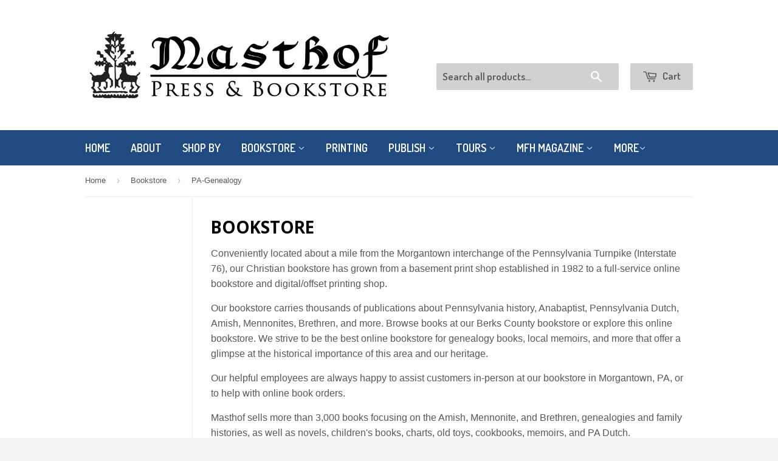

--- FILE ---
content_type: text/html; charset=utf-8
request_url: https://www.masthof.com/collections/all/pa-genealogy
body_size: 31217
content:
<!doctype html>
<!--[if lt IE 7]><html class="no-js lt-ie9 lt-ie8 lt-ie7" lang="en"> <![endif]-->
<!--[if IE 7]><html class="no-js lt-ie9 lt-ie8" lang="en"> <![endif]-->
<!--[if IE 8]><html class="no-js lt-ie9" lang="en"> <![endif]-->
<!--[if IE 9 ]><html class="ie9 no-js"> <![endif]-->
<!--[if (gt IE 9)|!(IE)]><!--> <html class="no-touch no-js"> <!--<![endif]-->
<head>
<meta name="google-site-verification" content="bp3Q6Ix1J_jHy60kL2sxquPP-fbvl9RozQJVfzip8mY" />
<meta name="google-site-verification" content="3S57CXqUpMEkifztf1d0b7z1voxQlrduGgb4sTME7uk" />
<meta name="ahrefs-site-verification" content="2647e342274cd4db65850b71293260e14eac3a808adaeab2507521727e6e026f">
<meta name="msvalidate.01" content="86D495D0A7459114907F623432F38661" />  
<meta name="msvalidate.01" content="CB6DBAD9C080DFF45AE4DDFB2BE9DB5D" />
  <!-- Basic page needs ================================================== -->
  <meta charset="utf-8">
  <meta http-equiv="X-UA-Compatible" content="IE=edge,chrome=1">

  <!-- Google Tag Manager -->
<script>(function(w,d,s,l,i){w[l]=w[l]||[];w[l].push({'gtm.start':
new Date().getTime(),event:'gtm.js'});var f=d.getElementsByTagName(s)[0],
j=d.createElement(s),dl=l!='dataLayer'?'&l='+l:'';j.async=true;j.src=
'https://www.googletagmanager.com/gtm.js?id='+i+dl;f.parentNode.insertBefore(j,f);
})(window,document,'script','dataLayer','GTM-MLV9H22');</script>
  <!-- End Google Tag Manager -->


  
  <link rel="shortcut icon" href="//www.masthof.com/cdn/shop/t/2/assets/favicon.png?v=179208291213195196131643043473" type="image/png" />
  

  <!-- Title and description ================================================== -->
  
  




	
	
	
	<title>
		Our Christian Bookstore - Shop Online or Visit Us in Morgantown, PA
	</title>
	<meta name='description' content='
		Our Christian bookstore has grown from a basement print shop established in 1982 to a full-service online bookstore and digital/offset printing shop.
	' />
	<meta name='keywords' content='
		Bookstore, Consignment, PA-Genealogy, PDF Downloads
	' />
	



<!--JSON-LD data generated by Smart SEO-->
<script type="application/ld+json">
    [
        {
            "@context" : "http://schema.org",
            "@type": "CollectionPage",
            "name": "
		Our Christian Bookstore - Shop Online or Visit Us in Morgantown, PA
	",
            "url": "/collections/all",
            "description": "
		Our Christian bookstore has grown from a basement print shop established in 1982 to a full-service online bookstore and digital/offset printing shop.
	",
            "keywords": "
		Bookstore, Consignment, PA-Genealogy, PDF Downloads
	",
            "image": "//www.masthof.com/cdn/shopifycloud/storefront/assets/no-image-2048-a2addb12.gif"
        },
        
        {
            "@context" : "http://schema.org",
            "@type" : "Product",
            "name" : "York County, PA - Directory Collection (1948-1959)",
            "image": "//www.masthof.com/cdn/shop/products/websitelogo_9e5656e4-a6b5-4920-8761-643ad38b9dc9.jpg?v=1651863665",
            "url" : "https://www.masthof.com/products/york-county-pa-directory-collection-1948-1959",
            "offers" : {
                "@type" : "Offer",
                "price" : "15.00",
                "priceCurrency" : "USD"
            }
        }, 
        
        {
            "@context" : "http://schema.org",
            "@type" : "Product",
            "name" : "York County, PA - Directory Collection (1929-1947)",
            "image": "//www.masthof.com/cdn/shop/products/websitelogo_891e4595-c961-4d99-9f94-cc853dde5a95.jpg?v=1651863664",
            "url" : "https://www.masthof.com/products/york-county-pa-directory-collection-1929-1947",
            "offers" : {
                "@type" : "Offer",
                "price" : "15.00",
                "priceCurrency" : "USD"
            }
        }, 
        
        {
            "@context" : "http://schema.org",
            "@type" : "Product",
            "name" : "York County, PA - Directory Collection (1915-1928)",
            "image": "//www.masthof.com/cdn/shop/products/websitelogo_2aa8398f-8d43-41df-af00-281068c4a4e7.jpg?v=1651863662",
            "url" : "https://www.masthof.com/products/york-county-pa-directory-collection-1915-1928",
            "offers" : {
                "@type" : "Offer",
                "price" : "15.00",
                "priceCurrency" : "USD"
            }
        }, 
        
        {
            "@context" : "http://schema.org",
            "@type" : "Product",
            "name" : "York County, PA - Directory Collection (1858-1910)",
            "image": "//www.masthof.com/cdn/shop/products/websitelogo_baeca8e4-4349-4acb-b541-ee14a19610db.jpg?v=1651863661",
            "url" : "https://www.masthof.com/products/york-county-pa-directory-collection-1858-1910",
            "offers" : {
                "@type" : "Offer",
                "price" : "15.00",
                "priceCurrency" : "USD"
            }
        }, 
        
        {
            "@context" : "http://schema.org",
            "@type" : "Product",
            "name" : "York County, PA - Maps Atlases &amp; Images Collection",
            "image": "//www.masthof.com/cdn/shop/products/websitelogo_7d229acb-4396-459e-826a-056d70f2a97d.jpg?v=1651863660",
            "url" : "https://www.masthof.com/products/york-county-pa-maps-atlases-images-collection",
            "offers" : {
                "@type" : "Offer",
                "price" : "10.00",
                "priceCurrency" : "USD"
            }
        }, 
        
        {
            "@context" : "http://schema.org",
            "@type" : "Product",
            "name" : "York County, PA - Church, Family, Education, Military and Miscellaneous History Collection",
            "image": "//www.masthof.com/cdn/shop/products/websitelogo_f942b137-30b1-4b5c-a117-778da77249da.jpg?v=1651863658",
            "url" : "https://www.masthof.com/products/york-county-pa-church-family-education-military-and-miscellaneous-history-collection",
            "offers" : {
                "@type" : "Offer",
                "price" : "25.00",
                "priceCurrency" : "USD"
            }
        }, 
        
        {
            "@context" : "http://schema.org",
            "@type" : "Product",
            "name" : "York County, PA - Town, Township and Regional History Collection",
            "image": "//www.masthof.com/cdn/shop/products/websitelogo_a237257c-81f1-447e-9d97-078b66afed40.jpg?v=1651863657",
            "url" : "https://www.masthof.com/products/york-county-pa-town-township-and-regional-history-collection",
            "offers" : {
                "@type" : "Offer",
                "price" : "15.00",
                "priceCurrency" : "USD"
            }
        }, 
        
        {
            "@context" : "http://schema.org",
            "@type" : "Product",
            "name" : "York County, PA - County History &amp; Biography Collection",
            "image": "//www.masthof.com/cdn/shop/products/websitelogo_3fa2e5bd-101a-4513-ba0c-869ba66249ba.jpg?v=1651863655",
            "url" : "https://www.masthof.com/products/york-county-pa-county-history-biography-collection",
            "offers" : {
                "@type" : "Offer",
                "price" : "15.00",
                "priceCurrency" : "USD"
            }
        }, 
        
        {
            "@context" : "http://schema.org",
            "@type" : "Product",
            "name" : "York County, PA - Everything Collection",
            "image": "//www.masthof.com/cdn/shop/products/websitelogo_1c98e61f-c5e7-40d3-a2d0-da6dd71946eb.jpg?v=1651863654",
            "url" : "https://www.masthof.com/products/york-county-pa-everything-collection",
            "offers" : {
                "@type" : "Offer",
                "price" : "100.00",
                "priceCurrency" : "USD"
            }
        }, 
        
        {
            "@context" : "http://schema.org",
            "@type" : "Product",
            "name" : "Union County, PA - Directory Collection (1940-1959)",
            "image": "//www.masthof.com/cdn/shop/products/websitelogo_595d55c4-f3cc-48e1-b496-7f112f3f12f9.jpg?v=1651863653",
            "url" : "https://www.masthof.com/products/union-county-pa-directory-collection-1940-1959",
            "offers" : {
                "@type" : "Offer",
                "price" : "15.00",
                "priceCurrency" : "USD"
            }
        }, 
        
        {
            "@context" : "http://schema.org",
            "@type" : "Product",
            "name" : "Union County, PA - Directory Collection (1897-1938)",
            "image": "//www.masthof.com/cdn/shop/products/websitelogo_9483a9df-a651-4856-82b4-a5b4ec82e60d.jpg?v=1651863651",
            "url" : "https://www.masthof.com/products/union-county-pa-directory-collection-1897-1938",
            "offers" : {
                "@type" : "Offer",
                "price" : "15.00",
                "priceCurrency" : "USD"
            }
        }, 
        
        {
            "@context" : "http://schema.org",
            "@type" : "Product",
            "name" : "Union County, PA - Map, Atlas &amp; Images Collection",
            "image": "//www.masthof.com/cdn/shop/products/websitelogo_a2aa87c3-7316-454a-9a61-9cd40d474c16.jpg?v=1651863650",
            "url" : "https://www.masthof.com/products/union-county-pa-map-atlas-images-collection",
            "offers" : {
                "@type" : "Offer",
                "price" : "10.00",
                "priceCurrency" : "USD"
            }
        }, 
        
        {
            "@context" : "http://schema.org",
            "@type" : "Product",
            "name" : "Union County, PA - Miscellaneous History Collection",
            "image": "//www.masthof.com/cdn/shop/products/websitelogo_50ed7be9-1cd2-4df1-b9d5-bf86096c0385.jpg?v=1651863649",
            "url" : "https://www.masthof.com/products/union-county-pa-miscellaneous-history-collection",
            "offers" : {
                "@type" : "Offer",
                "price" : "25.00",
                "priceCurrency" : "USD"
            }
        }, 
        
        {
            "@context" : "http://schema.org",
            "@type" : "Product",
            "name" : "Union County, PA - Town, Township and Regional History Collection",
            "image": "//www.masthof.com/cdn/shop/products/websitelogo_c41ba482-261a-4b7d-8e3b-4cf7f6670270.jpg?v=1651863647",
            "url" : "https://www.masthof.com/products/union-county-pa-town-township-and-regional-history-collection",
            "offers" : {
                "@type" : "Offer",
                "price" : "20.00",
                "priceCurrency" : "USD"
            }
        }, 
        
        {
            "@context" : "http://schema.org",
            "@type" : "Product",
            "name" : "Union County, PA - County History &amp; Biography Collection",
            "image": "//www.masthof.com/cdn/shop/products/websitelogo_b362f353-bd9d-4c76-a846-8545990eef17.jpg?v=1651863646",
            "url" : "https://www.masthof.com/products/union-county-pa-county-history-biography-collection",
            "offers" : {
                "@type" : "Offer",
                "price" : "20.00",
                "priceCurrency" : "USD"
            }
        }, 
        
        {
            "@context" : "http://schema.org",
            "@type" : "Product",
            "name" : "Union County, PA - Everything Collection",
            "image": "//www.masthof.com/cdn/shop/products/websitelogo_e8bc8442-46ec-405f-bbe4-a6510b13e170.jpg?v=1651863645",
            "url" : "https://www.masthof.com/products/union-county-pa-everything-collection",
            "offers" : {
                "@type" : "Offer",
                "price" : "85.00",
                "priceCurrency" : "USD"
            }
        }, 
        
        {
            "@context" : "http://schema.org",
            "@type" : "Product",
            "name" : "Pennsylvania Welsh Collection",
            "image": "//www.masthof.com/cdn/shop/products/websitelogo_8089876e-4901-4a64-87b9-01e23a57ec55.jpg?v=1651861037",
            "url" : "https://www.masthof.com/products/pennsylvania-welsh-collection",
            "offers" : {
                "@type" : "Offer",
                "price" : "10.00",
                "priceCurrency" : "USD"
            }
        }, 
        
        {
            "@context" : "http://schema.org",
            "@type" : "Product",
            "name" : "Pennsylvania Scotch-Irish Collection",
            "image": "//www.masthof.com/cdn/shop/products/websitelogo_07b7155f-e0a3-4a53-ba35-e9f78027c427.jpg?v=1651861036",
            "url" : "https://www.masthof.com/products/pennsylvania-scotch-irish-collection",
            "offers" : {
                "@type" : "Offer",
                "price" : "10.00",
                "priceCurrency" : "USD"
            }
        }, 
        
        {
            "@context" : "http://schema.org",
            "@type" : "Product",
            "name" : "Pennsylvania Swedish Collection",
            "image": "//www.masthof.com/cdn/shop/products/websitelogo_ac7ccd4c-4b95-48aa-875b-d4a9de1d8ad2.jpg?v=1651861035",
            "url" : "https://www.masthof.com/products/pennsylvania-swedish-collection",
            "offers" : {
                "@type" : "Offer",
                "price" : "10.00",
                "priceCurrency" : "USD"
            }
        }, 
        
        {
            "@context" : "http://schema.org",
            "@type" : "Product",
            "name" : "Pennsylvania Records Collection",
            "image": "//www.masthof.com/cdn/shop/products/websitelogo_61526c70-ac61-4c10-81c0-c68db7140a09.jpg?v=1651861034",
            "url" : "https://www.masthof.com/products/pennsylvania-records-collection",
            "offers" : {
                "@type" : "Offer",
                "price" : "20.00",
                "priceCurrency" : "USD"
            }
        }
        
    ]
</script>

<!--JSON-LD data generated by Smart SEO-->
<script type="application/ld+json">
    
    {
        "@context": "https://schema.org",
        "@type": "Website",
        "url": "https://www.masthof.com",
        "potentialAction": {
        "@type": "SearchAction",
        "target": "https://www.masthof.com/search?q={query}",
        "query-input": "required name=query"
        }
    }

</script>


<!--JSON-LD data generated by Smart SEO-->
<script type="application/ld+json">
    
    {
        "@context": "https://schema.org",
        "@type": "Organization",
        "name": "Masthof Bookstore and Press",
        "url": "https://www.masthof.com",
        "description": "Masthof publishing company, bookstore, & commercial printing does it all! Not just a bookstore, our local publishing company considers it an honor to help people become authors.",
        
        
        
        "address": {
            "@type": "PostalAddress",
            "streetAddress": "219 Mill Road",
            "addressLocality": "Morgantown",
            "addressRegion": "Pennsylvania",
            "postalCode": "19543",
            "addressCountry": "United States"
        },
        "telephone": "6102860258"
    }

</script>


  <!-- Helpers ================================================== -->
   
  	<link rel="canonical" href="https://www.masthof.com/collections/all" /> 
 	
  
  <meta name="viewport" content="width=device-width,initial-scale=1">

  
  <!-- Ajaxify Cart Plugin ================================================== -->
  <link href="//www.masthof.com/cdn/shop/t/2/assets/ajaxify.scss.css?v=146822317908883497551425048961" rel="stylesheet" type="text/css" media="all" />
  

  <!-- CSS ================================================== -->
  <link href="//www.masthof.com/cdn/shop/t/2/assets/timber.scss.css?v=132916667389804204451761843407" rel="stylesheet" type="text/css" media="all" />
  

  
    
    
    <link href="//fonts.googleapis.com/css?family=Open+Sans:700" rel="stylesheet" type="text/css" media="all" />
  


  
    
    
    <link href="//fonts.googleapis.com/css?family=Dosis:600" rel="stylesheet" type="text/css" media="all" />
  



  <!-- Header hook for plugins ================================================== -->
  <script>window.performance && window.performance.mark && window.performance.mark('shopify.content_for_header.start');</script><meta name="google-site-verification" content="bp3Q6Ix1J_jHy60kL2sxquPP-fbvl9RozQJVfzip8mY">
<meta name="google-site-verification" content="I5gwcwP8_HSz3mnZ7oy1GgeuVa6t5KYrTbMXpbx9Sss">
<meta id="shopify-digital-wallet" name="shopify-digital-wallet" content="/7843371/digital_wallets/dialog">
<meta name="shopify-checkout-api-token" content="334a61457cda6b26a7754af21fcf7c53">
<link rel="alternate" type="application/atom+xml" title="Feed" href="/collections/all/pa-genealogy.atom" />
<link rel="next" href="/collections/all/pa-genealogy?page=2">
<link rel="alternate" type="application/json+oembed" href="https://www.masthof.com/collections/all/pa-genealogy.oembed">
<script async="async" src="/checkouts/internal/preloads.js?locale=en-US"></script>
<link rel="preconnect" href="https://shop.app" crossorigin="anonymous">
<script async="async" src="https://shop.app/checkouts/internal/preloads.js?locale=en-US&shop_id=7843371" crossorigin="anonymous"></script>
<script id="apple-pay-shop-capabilities" type="application/json">{"shopId":7843371,"countryCode":"US","currencyCode":"USD","merchantCapabilities":["supports3DS"],"merchantId":"gid:\/\/shopify\/Shop\/7843371","merchantName":"Masthof Bookstore and Press","requiredBillingContactFields":["postalAddress","email","phone"],"requiredShippingContactFields":["postalAddress","email","phone"],"shippingType":"shipping","supportedNetworks":["visa","masterCard","discover","elo","jcb"],"total":{"type":"pending","label":"Masthof Bookstore and Press","amount":"1.00"},"shopifyPaymentsEnabled":true,"supportsSubscriptions":true}</script>
<script id="shopify-features" type="application/json">{"accessToken":"334a61457cda6b26a7754af21fcf7c53","betas":["rich-media-storefront-analytics"],"domain":"www.masthof.com","predictiveSearch":true,"shopId":7843371,"locale":"en"}</script>
<script>var Shopify = Shopify || {};
Shopify.shop = "masthof-bookstore.myshopify.com";
Shopify.locale = "en";
Shopify.currency = {"active":"USD","rate":"1.0"};
Shopify.country = "US";
Shopify.theme = {"name":"supply","id":10258620,"schema_name":null,"schema_version":null,"theme_store_id":null,"role":"main"};
Shopify.theme.handle = "null";
Shopify.theme.style = {"id":null,"handle":null};
Shopify.cdnHost = "www.masthof.com/cdn";
Shopify.routes = Shopify.routes || {};
Shopify.routes.root = "/";</script>
<script type="module">!function(o){(o.Shopify=o.Shopify||{}).modules=!0}(window);</script>
<script>!function(o){function n(){var o=[];function n(){o.push(Array.prototype.slice.apply(arguments))}return n.q=o,n}var t=o.Shopify=o.Shopify||{};t.loadFeatures=n(),t.autoloadFeatures=n()}(window);</script>
<script>
  window.ShopifyPay = window.ShopifyPay || {};
  window.ShopifyPay.apiHost = "shop.app\/pay";
  window.ShopifyPay.redirectState = null;
</script>
<script id="shop-js-analytics" type="application/json">{"pageType":"collection"}</script>
<script defer="defer" async type="module" src="//www.masthof.com/cdn/shopifycloud/shop-js/modules/v2/client.init-shop-cart-sync_COMZFrEa.en.esm.js"></script>
<script defer="defer" async type="module" src="//www.masthof.com/cdn/shopifycloud/shop-js/modules/v2/chunk.common_CdXrxk3f.esm.js"></script>
<script type="module">
  await import("//www.masthof.com/cdn/shopifycloud/shop-js/modules/v2/client.init-shop-cart-sync_COMZFrEa.en.esm.js");
await import("//www.masthof.com/cdn/shopifycloud/shop-js/modules/v2/chunk.common_CdXrxk3f.esm.js");

  window.Shopify.SignInWithShop?.initShopCartSync?.({"fedCMEnabled":true,"windoidEnabled":true});

</script>
<script>
  window.Shopify = window.Shopify || {};
  if (!window.Shopify.featureAssets) window.Shopify.featureAssets = {};
  window.Shopify.featureAssets['shop-js'] = {"shop-cart-sync":["modules/v2/client.shop-cart-sync_CRSPkpKa.en.esm.js","modules/v2/chunk.common_CdXrxk3f.esm.js"],"init-fed-cm":["modules/v2/client.init-fed-cm_DO1JVZ96.en.esm.js","modules/v2/chunk.common_CdXrxk3f.esm.js"],"init-windoid":["modules/v2/client.init-windoid_hXardXh0.en.esm.js","modules/v2/chunk.common_CdXrxk3f.esm.js"],"init-shop-email-lookup-coordinator":["modules/v2/client.init-shop-email-lookup-coordinator_jpxQlUsx.en.esm.js","modules/v2/chunk.common_CdXrxk3f.esm.js"],"shop-toast-manager":["modules/v2/client.shop-toast-manager_C-K0q6-t.en.esm.js","modules/v2/chunk.common_CdXrxk3f.esm.js"],"shop-button":["modules/v2/client.shop-button_B6dBoDg5.en.esm.js","modules/v2/chunk.common_CdXrxk3f.esm.js"],"shop-login-button":["modules/v2/client.shop-login-button_BHRMsoBb.en.esm.js","modules/v2/chunk.common_CdXrxk3f.esm.js","modules/v2/chunk.modal_C89cmTvN.esm.js"],"shop-cash-offers":["modules/v2/client.shop-cash-offers_p6Pw3nax.en.esm.js","modules/v2/chunk.common_CdXrxk3f.esm.js","modules/v2/chunk.modal_C89cmTvN.esm.js"],"avatar":["modules/v2/client.avatar_BTnouDA3.en.esm.js"],"init-shop-cart-sync":["modules/v2/client.init-shop-cart-sync_COMZFrEa.en.esm.js","modules/v2/chunk.common_CdXrxk3f.esm.js"],"init-shop-for-new-customer-accounts":["modules/v2/client.init-shop-for-new-customer-accounts_BNQiNx4m.en.esm.js","modules/v2/client.shop-login-button_BHRMsoBb.en.esm.js","modules/v2/chunk.common_CdXrxk3f.esm.js","modules/v2/chunk.modal_C89cmTvN.esm.js"],"pay-button":["modules/v2/client.pay-button_CRuQ9trT.en.esm.js","modules/v2/chunk.common_CdXrxk3f.esm.js"],"init-customer-accounts-sign-up":["modules/v2/client.init-customer-accounts-sign-up_Q1yheB3t.en.esm.js","modules/v2/client.shop-login-button_BHRMsoBb.en.esm.js","modules/v2/chunk.common_CdXrxk3f.esm.js","modules/v2/chunk.modal_C89cmTvN.esm.js"],"checkout-modal":["modules/v2/client.checkout-modal_DtXVhFgQ.en.esm.js","modules/v2/chunk.common_CdXrxk3f.esm.js","modules/v2/chunk.modal_C89cmTvN.esm.js"],"init-customer-accounts":["modules/v2/client.init-customer-accounts_B5rMd0lj.en.esm.js","modules/v2/client.shop-login-button_BHRMsoBb.en.esm.js","modules/v2/chunk.common_CdXrxk3f.esm.js","modules/v2/chunk.modal_C89cmTvN.esm.js"],"lead-capture":["modules/v2/client.lead-capture_CmGCXBh3.en.esm.js","modules/v2/chunk.common_CdXrxk3f.esm.js","modules/v2/chunk.modal_C89cmTvN.esm.js"],"shop-follow-button":["modules/v2/client.shop-follow-button_CV5C02lv.en.esm.js","modules/v2/chunk.common_CdXrxk3f.esm.js","modules/v2/chunk.modal_C89cmTvN.esm.js"],"shop-login":["modules/v2/client.shop-login_Bz_Zm_XZ.en.esm.js","modules/v2/chunk.common_CdXrxk3f.esm.js","modules/v2/chunk.modal_C89cmTvN.esm.js"],"payment-terms":["modules/v2/client.payment-terms_D7XnU2ez.en.esm.js","modules/v2/chunk.common_CdXrxk3f.esm.js","modules/v2/chunk.modal_C89cmTvN.esm.js"]};
</script>
<script>(function() {
  var isLoaded = false;
  function asyncLoad() {
    if (isLoaded) return;
    isLoaded = true;
    var urls = ["https:\/\/cdn-bundler.nice-team.net\/app\/js\/bundler.js?shop=masthof-bookstore.myshopify.com","https:\/\/cdn.hextom.com\/js\/freeshippingbar.js?shop=masthof-bookstore.myshopify.com"];
    for (var i = 0; i < urls.length; i++) {
      var s = document.createElement('script');
      s.type = 'text/javascript';
      s.async = true;
      s.src = urls[i];
      var x = document.getElementsByTagName('script')[0];
      x.parentNode.insertBefore(s, x);
    }
  };
  if(window.attachEvent) {
    window.attachEvent('onload', asyncLoad);
  } else {
    window.addEventListener('load', asyncLoad, false);
  }
})();</script>
<script id="__st">var __st={"a":7843371,"offset":-18000,"reqid":"10fa9e68-adea-4517-8a57-6532b4fbeafb-1763173756","pageurl":"www.masthof.com\/collections\/all\/pa-genealogy","u":"055488cea62e","p":"collection","rtyp":"collection","rid":401500766436};</script>
<script>window.ShopifyPaypalV4VisibilityTracking = true;</script>
<script id="captcha-bootstrap">!function(){'use strict';const t='contact',e='account',n='new_comment',o=[[t,t],['blogs',n],['comments',n],[t,'customer']],c=[[e,'customer_login'],[e,'guest_login'],[e,'recover_customer_password'],[e,'create_customer']],r=t=>t.map((([t,e])=>`form[action*='/${t}']:not([data-nocaptcha='true']) input[name='form_type'][value='${e}']`)).join(','),a=t=>()=>t?[...document.querySelectorAll(t)].map((t=>t.form)):[];function s(){const t=[...o],e=r(t);return a(e)}const i='password',u='form_key',d=['recaptcha-v3-token','g-recaptcha-response','h-captcha-response',i],f=()=>{try{return window.sessionStorage}catch{return}},m='__shopify_v',_=t=>t.elements[u];function p(t,e,n=!1){try{const o=window.sessionStorage,c=JSON.parse(o.getItem(e)),{data:r}=function(t){const{data:e,action:n}=t;return t[m]||n?{data:e,action:n}:{data:t,action:n}}(c);for(const[e,n]of Object.entries(r))t.elements[e]&&(t.elements[e].value=n);n&&o.removeItem(e)}catch(o){console.error('form repopulation failed',{error:o})}}const l='form_type',E='cptcha';function T(t){t.dataset[E]=!0}const w=window,h=w.document,L='Shopify',v='ce_forms',y='captcha';let A=!1;((t,e)=>{const n=(g='f06e6c50-85a8-45c8-87d0-21a2b65856fe',I='https://cdn.shopify.com/shopifycloud/storefront-forms-hcaptcha/ce_storefront_forms_captcha_hcaptcha.v1.5.2.iife.js',D={infoText:'Protected by hCaptcha',privacyText:'Privacy',termsText:'Terms'},(t,e,n)=>{const o=w[L][v],c=o.bindForm;if(c)return c(t,g,e,D).then(n);var r;o.q.push([[t,g,e,D],n]),r=I,A||(h.body.append(Object.assign(h.createElement('script'),{id:'captcha-provider',async:!0,src:r})),A=!0)});var g,I,D;w[L]=w[L]||{},w[L][v]=w[L][v]||{},w[L][v].q=[],w[L][y]=w[L][y]||{},w[L][y].protect=function(t,e){n(t,void 0,e),T(t)},Object.freeze(w[L][y]),function(t,e,n,w,h,L){const[v,y,A,g]=function(t,e,n){const i=e?o:[],u=t?c:[],d=[...i,...u],f=r(d),m=r(i),_=r(d.filter((([t,e])=>n.includes(e))));return[a(f),a(m),a(_),s()]}(w,h,L),I=t=>{const e=t.target;return e instanceof HTMLFormElement?e:e&&e.form},D=t=>v().includes(t);t.addEventListener('submit',(t=>{const e=I(t);if(!e)return;const n=D(e)&&!e.dataset.hcaptchaBound&&!e.dataset.recaptchaBound,o=_(e),c=g().includes(e)&&(!o||!o.value);(n||c)&&t.preventDefault(),c&&!n&&(function(t){try{if(!f())return;!function(t){const e=f();if(!e)return;const n=_(t);if(!n)return;const o=n.value;o&&e.removeItem(o)}(t);const e=Array.from(Array(32),(()=>Math.random().toString(36)[2])).join('');!function(t,e){_(t)||t.append(Object.assign(document.createElement('input'),{type:'hidden',name:u})),t.elements[u].value=e}(t,e),function(t,e){const n=f();if(!n)return;const o=[...t.querySelectorAll(`input[type='${i}']`)].map((({name:t})=>t)),c=[...d,...o],r={};for(const[a,s]of new FormData(t).entries())c.includes(a)||(r[a]=s);n.setItem(e,JSON.stringify({[m]:1,action:t.action,data:r}))}(t,e)}catch(e){console.error('failed to persist form',e)}}(e),e.submit())}));const S=(t,e)=>{t&&!t.dataset[E]&&(n(t,e.some((e=>e===t))),T(t))};for(const o of['focusin','change'])t.addEventListener(o,(t=>{const e=I(t);D(e)&&S(e,y())}));const B=e.get('form_key'),M=e.get(l),P=B&&M;t.addEventListener('DOMContentLoaded',(()=>{const t=y();if(P)for(const e of t)e.elements[l].value===M&&p(e,B);[...new Set([...A(),...v().filter((t=>'true'===t.dataset.shopifyCaptcha))])].forEach((e=>S(e,t)))}))}(h,new URLSearchParams(w.location.search),n,t,e,['guest_login'])})(!0,!0)}();</script>
<script integrity="sha256-52AcMU7V7pcBOXWImdc/TAGTFKeNjmkeM1Pvks/DTgc=" data-source-attribution="shopify.loadfeatures" defer="defer" src="//www.masthof.com/cdn/shopifycloud/storefront/assets/storefront/load_feature-81c60534.js" crossorigin="anonymous"></script>
<script crossorigin="anonymous" defer="defer" src="//www.masthof.com/cdn/shopifycloud/storefront/assets/shopify_pay/storefront-65b4c6d7.js?v=20250812"></script>
<script data-source-attribution="shopify.dynamic_checkout.dynamic.init">var Shopify=Shopify||{};Shopify.PaymentButton=Shopify.PaymentButton||{isStorefrontPortableWallets:!0,init:function(){window.Shopify.PaymentButton.init=function(){};var t=document.createElement("script");t.src="https://www.masthof.com/cdn/shopifycloud/portable-wallets/latest/portable-wallets.en.js",t.type="module",document.head.appendChild(t)}};
</script>
<script data-source-attribution="shopify.dynamic_checkout.buyer_consent">
  function portableWalletsHideBuyerConsent(e){var t=document.getElementById("shopify-buyer-consent"),n=document.getElementById("shopify-subscription-policy-button");t&&n&&(t.classList.add("hidden"),t.setAttribute("aria-hidden","true"),n.removeEventListener("click",e))}function portableWalletsShowBuyerConsent(e){var t=document.getElementById("shopify-buyer-consent"),n=document.getElementById("shopify-subscription-policy-button");t&&n&&(t.classList.remove("hidden"),t.removeAttribute("aria-hidden"),n.addEventListener("click",e))}window.Shopify?.PaymentButton&&(window.Shopify.PaymentButton.hideBuyerConsent=portableWalletsHideBuyerConsent,window.Shopify.PaymentButton.showBuyerConsent=portableWalletsShowBuyerConsent);
</script>
<script data-source-attribution="shopify.dynamic_checkout.cart.bootstrap">document.addEventListener("DOMContentLoaded",(function(){function t(){return document.querySelector("shopify-accelerated-checkout-cart, shopify-accelerated-checkout")}if(t())Shopify.PaymentButton.init();else{new MutationObserver((function(e,n){t()&&(Shopify.PaymentButton.init(),n.disconnect())})).observe(document.body,{childList:!0,subtree:!0})}}));
</script>
<link id="shopify-accelerated-checkout-styles" rel="stylesheet" media="screen" href="https://www.masthof.com/cdn/shopifycloud/portable-wallets/latest/accelerated-checkout-backwards-compat.css" crossorigin="anonymous">
<style id="shopify-accelerated-checkout-cart">
        #shopify-buyer-consent {
  margin-top: 1em;
  display: inline-block;
  width: 100%;
}

#shopify-buyer-consent.hidden {
  display: none;
}

#shopify-subscription-policy-button {
  background: none;
  border: none;
  padding: 0;
  text-decoration: underline;
  font-size: inherit;
  cursor: pointer;
}

#shopify-subscription-policy-button::before {
  box-shadow: none;
}

      </style>

<script>window.performance && window.performance.mark && window.performance.mark('shopify.content_for_header.end');</script>
<script type="text/javascript">window.moneyFormat = "$ {{amount}}";
  window.shopCurrency = "USD";
  window.assetsUrl = '//www.masthof.com/cdn/shop/t/2/assets/';
</script>
<script>
  window.globoRelatedProductsConfig = {
    apiUrl: "https://related-products.globosoftware.net/api",
    alternateApiUrl: "https://related-products.globosoftware.net",
    shop: "masthof-bookstore.myshopify.com",
    shopNumber: 14560,
    domain: "www.masthof.com",
    customer:null,
    urls: {
      search: "\/search",
      collection: "\/collections",
    },
    page: 'collection',
    translation: {"add_to_cart":"Add to cart","added_to_cart":"Added to cart","add_selected_to_cart":"Add selected to cart","added_selected_to_cart":"Added selected to cart","sale":"Sale","total_price":"Total price:","this_item":"This item:","sold_out":"Sold out"},
    settings: {"redirect":true,"new_tab":false,"image_ratio":"350:350","carousel_autoplay":false,"carousel_items":7,"discount":{"enable":false,"condition":"any","type":"percentage","value":10}},
    manualRecommendations: {},
    boughtTogetherIds: {},
    trendingProducts: {"error":"json not allowed for this object"},
    productBoughtTogether: {"type":"product_bought_together","enable":false,"title":{"text":"Bought together","color":"#212121","fontSize":"25","align":"left"},"limit":10,"maxWidth":1170,"conditions":[{"id":"bought_together","name":"Bought together","status":1},{"id":"manual","name":"Manual","status":1},{"id":"vendor","name":"Same current product vendor","status":1,"type":"same"},{"id":"type","name":"Same current product type","position":3,"status":1,"type":"same"},{"id":"collection","name":"Same current product collection","status":1,"type":"same"},{"id":"tags","name":"Same current product tags","status":1,"type":"same"},{"id":"global","name":"Products Tagged By \"Recommendation\"","status":1}],"template":{"id":"2","elements":["price","addToCartBtn","variantSelector","saleLabel"],"productTitle":{"fontSize":"15","color":"#212121"},"productPrice":{"fontSize":"14","color":"#212121"},"productOldPrice":{"fontSize":16,"color":"#919191"},"button":{"fontSize":"14","color":"#ffffff","backgroundColor":"#212121"},"saleLabel":{"color":"#fff","backgroundColor":"#c00000"},"this_item":true},"random":false,"subtitle":{"text":null,"color":"#000000","fontSize":18},"selected":true,"discount":true},
    productRelated: {"type":"product_related","enable":false,"title":{"text":"Related products","color":"#212121","fontSize":"25","align":"center"},"limit":8,"maxWidth":1170,"conditions":[{"id":"manual","name":"Manual","status":0},{"id":"bought_together","name":"Bought together","status":0},{"id":"vendor","name":"Same current product vendor","status":1,"type":"same"},{"id":"type","name":"Same current product type","position":3,"status":1,"type":"same"},{"id":"collection","name":"Same current product collection","status":1,"type":"same"},{"id":"tags","name":"Same current product tags","status":1,"type":"same"},{"id":"global","name":"Products Tagged By \"Recommendation\"","status":1}],"template":{"id":"1","elements":["price","addToCartBtn","variantSelector","saleLabel"],"productTitle":{"fontSize":"15","color":"#212121"},"productPrice":{"fontSize":"14","color":"#212121"},"productOldPrice":{"fontSize":16,"color":"#919191"},"button":{"fontSize":"14","color":"#ffffff","backgroundColor":"#212121"},"saleLabel":{"color":"#fff","backgroundColor":"#c00000"}},"random":false,"subtitle":{"text":null,"color":"#000000","fontSize":18},"selected":true,"discount":true},
    cart: {"type":"cart","enable":false,"title":{"text":"Related products","color":"#212121","fontSize":"20","align":"left"},"limit":10,"maxWidth":1170,"conditions":[{"id":"manual","name":"Manual","status":1},{"id":"bought_together","name":"Bought together","status":1},{"id":"tags","name":"Same current product tags","status":1,"type":"same"},{"id":"global","name":"Products Tagged By \"Recommendation\"","status":1}],"template":{"id":"3","elements":["price","addToCartBtn","variantSelector","saleLabel"],"productTitle":{"fontSize":"14","color":"#212121"},"productPrice":{"fontSize":"14","color":"#212121"},"productOldPrice":{"fontSize":16,"color":"#919191"},"button":{"fontSize":"15","color":"#ffffff","backgroundColor":"#212121"},"saleLabel":{"color":"#fff","backgroundColor":"#c00000"}},"random":false,"selected":true,"discount":true,"subtitle":{"text":"","color":"#000000","fontSize":18}},
    basis_collection_handle: 'globo_basis_collection',
    widgets: [],
    offers: [],
    view_name: 'globo.alsobought',
    cart_properties_name: '_bundle',
    upsell_properties_name: '_upsell_bundle',
    discounted_ids: [],
    discount_min_amount: 0,
    offerdiscounted_ids: [],
    offerdiscount_min_amount: 0,data: {},upselldatas:{},
    cartitems:[],
    no_image_url: "https://cdn.shopify.com/s/images/admin/no-image-large.gif"
  };
</script>
<script>
</script>
<script defer src="//www.masthof.com/cdn/shop/t/2/assets/globo.alsobought.min.js?v=86690289799613489541683038581" type="text/javascript"></script>
<link rel="preload stylesheet" href="//www.masthof.com/cdn/shop/t/2/assets/globo.alsobought.css?v=11604907291103212821683038580" as="style">



  

<!--[if lt IE 9]>
<script src="//html5shiv.googlecode.com/svn/trunk/html5.js" type="text/javascript"></script>
<script src="//www.masthof.com/cdn/shop/t/2/assets/respond.min.js?v=52248677837542619231424986376" type="text/javascript"></script>
<link href="//www.masthof.com/cdn/shop/t/2/assets/respond-proxy.html" id="respond-proxy" rel="respond-proxy" />
<link href="//www.masthof.com/search?q=d5ca78bb9560d51f69c3d73817bd1c0d" id="respond-redirect" rel="respond-redirect" />
<script src="//www.masthof.com/search?q=d5ca78bb9560d51f69c3d73817bd1c0d" type="text/javascript"></script>
<![endif]-->


  
  

  <script src="//ajax.googleapis.com/ajax/libs/jquery/1.11.0/jquery.min.js" type="text/javascript"></script>
  <script src="//www.masthof.com/cdn/shop/t/2/assets/modernizr.min.js?v=26620055551102246001424986376" type="text/javascript"></script>






<!--DOOFINDER-SHOPIFY-->
        
        <!--/DOOFINDER-SHOPIFY-->
<script>
    
    
    
    
    
    var gsf_conversion_data = {page_type : 'category', event : 'view_item_list', data : {product_data : [{variant_id : 42870233759972, product_id : 7646014406884, name : "York County, PA - Directory Collection (1948-1959)", price : "15.00", currency : "USD", sku : "YK09", brand : "PA-Genealogy", variant : "Default Title", category : "Consignment", quantity : "0" }, {variant_id : 42870233694436, product_id : 7646014341348, name : "York County, PA - Directory Collection (1929-1947)", price : "15.00", currency : "USD", sku : "YK08", brand : "PA-Genealogy", variant : "Default Title", category : "Consignment", quantity : "0" }, {variant_id : 42870233661668, product_id : 7646014308580, name : "York County, PA - Directory Collection (1915-1928)", price : "15.00", currency : "USD", sku : "YK07", brand : "PA-Genealogy", variant : "Default Title", category : "Consignment", quantity : "0" }, {variant_id : 42870233628900, product_id : 7646014275812, name : "York County, PA - Directory Collection (1858-1910)", price : "15.00", currency : "USD", sku : "YK06", brand : "PA-Genealogy", variant : "Default Title", category : "Consignment", quantity : "-1" }], total_price :"60.00", shop_currency : "USD", collection_id : "401500766436", collection_name : "Bookstore" }};
    
</script>
  <script src="https://cdn.younet.network/main.js"></script>
<!-- BEGIN app block: shopify://apps/judge-me-reviews/blocks/judgeme_core/61ccd3b1-a9f2-4160-9fe9-4fec8413e5d8 --><!-- Start of Judge.me Core -->




<link rel="dns-prefetch" href="https://cdnwidget.judge.me">
<link rel="dns-prefetch" href="https://cdn.judge.me">
<link rel="dns-prefetch" href="https://cdn1.judge.me">
<link rel="dns-prefetch" href="https://api.judge.me">

<script data-cfasync='false' class='jdgm-settings-script'>window.jdgmSettings={"pagination":5,"disable_web_reviews":false,"badge_no_review_text":"No reviews","badge_n_reviews_text":"{{ n }} review/reviews","hide_badge_preview_if_no_reviews":true,"badge_hide_text":false,"enforce_center_preview_badge":false,"widget_title":"Customer Reviews","widget_open_form_text":"Write a review","widget_close_form_text":"Cancel review","widget_refresh_page_text":"Refresh page","widget_summary_text":"Based on {{ number_of_reviews }} review/reviews","widget_no_review_text":"Be the first to write a review","widget_name_field_text":"Name","widget_verified_name_field_text":"Verified Name (public)","widget_name_placeholder_text":"Enter your name (public)","widget_required_field_error_text":"This field is required.","widget_email_field_text":"Email","widget_verified_email_field_text":"Verified Email (private, can not be edited)","widget_email_placeholder_text":"Enter your email (private)","widget_email_field_error_text":"Please enter a valid email address.","widget_rating_field_text":"Rating","widget_review_title_field_text":"Review Title","widget_review_title_placeholder_text":"Give your review a title","widget_review_body_field_text":"Review","widget_review_body_placeholder_text":"Write your comments here","widget_pictures_field_text":"Picture/Video (optional)","widget_submit_review_text":"Submit Review","widget_submit_verified_review_text":"Submit Verified Review","widget_submit_success_msg_with_auto_publish":"Thank you! Please refresh the page in a few moments to see your review. You can remove or edit your review by logging into \u003ca href='https://judge.me/login' target='_blank' rel='nofollow noopener'\u003eJudge.me\u003c/a\u003e","widget_submit_success_msg_no_auto_publish":"Thank you! Your review will be published as soon as it is approved by the shop admin. You can remove or edit your review by logging into \u003ca href='https://judge.me/login' target='_blank' rel='nofollow noopener'\u003eJudge.me\u003c/a\u003e","widget_show_default_reviews_out_of_total_text":"Showing {{ n_reviews_shown }} out of {{ n_reviews }} reviews.","widget_show_all_link_text":"Show all","widget_show_less_link_text":"Show less","widget_author_said_text":"{{ reviewer_name }} said:","widget_days_text":"{{ n }} days ago","widget_weeks_text":"{{ n }} week/weeks ago","widget_months_text":"{{ n }} month/months ago","widget_years_text":"{{ n }} year/years ago","widget_yesterday_text":"Yesterday","widget_today_text":"Today","widget_replied_text":"\u003e\u003e {{ shop_name }} replied:","widget_read_more_text":"Read more","widget_rating_filter_see_all_text":"See all reviews","widget_sorting_most_recent_text":"Most Recent","widget_sorting_highest_rating_text":"Highest Rating","widget_sorting_lowest_rating_text":"Lowest Rating","widget_sorting_with_pictures_text":"Only Pictures","widget_sorting_most_helpful_text":"Most Helpful","widget_open_question_form_text":"Ask a question","widget_reviews_subtab_text":"Reviews","widget_questions_subtab_text":"Questions","widget_question_label_text":"Question","widget_answer_label_text":"Answer","widget_question_placeholder_text":"Write your question here","widget_submit_question_text":"Submit Question","widget_question_submit_success_text":"Thank you for your question! We will notify you once it gets answered.","verified_badge_text":"Verified","verified_badge_placement":"left-of-reviewer-name","widget_hide_border":false,"widget_social_share":false,"all_reviews_include_out_of_store_products":true,"all_reviews_out_of_store_text":"(out of store)","all_reviews_product_name_prefix_text":"about","enable_review_pictures":true,"widget_product_reviews_subtab_text":"Product Reviews","widget_shop_reviews_subtab_text":"Shop Reviews","widget_write_a_store_review_text":"Write a Store Review","widget_other_languages_heading":"Reviews in Other Languages","widget_sorting_pictures_first_text":"Pictures First","floating_tab_button_name":"★ Reviews","floating_tab_title":"Let customers speak for us","floating_tab_url":"","floating_tab_url_enabled":false,"all_reviews_text_badge_text":"Customers rate us {{ shop.metafields.judgeme.all_reviews_rating | round: 1 }}/5 based on {{ shop.metafields.judgeme.all_reviews_count }} reviews.","all_reviews_text_badge_text_branded_style":"{{ shop.metafields.judgeme.all_reviews_rating | round: 1 }} out of 5 stars based on {{ shop.metafields.judgeme.all_reviews_count }} reviews","all_reviews_text_badge_url":"","all_reviews_text_style":"branded","featured_carousel_title":"Let customers speak for us","featured_carousel_count_text":"from {{ n }} reviews","featured_carousel_url":"","verified_count_badge_style":"branded","verified_count_badge_url":"","picture_reminder_submit_button":"Upload Pictures","widget_sorting_videos_first_text":"Videos First","widget_review_pending_text":"Pending","remove_microdata_snippet":false,"preview_badge_no_question_text":"No questions","preview_badge_n_question_text":"{{ number_of_questions }} question/questions","widget_search_bar_placeholder":"Search reviews","widget_sorting_verified_only_text":"Verified only","featured_carousel_verified_badge_enable":true,"featured_carousel_more_reviews_button_text":"Read more reviews","featured_carousel_view_product_button_text":"View product","all_reviews_page_load_more_text":"Load More Reviews","widget_advanced_speed_features":5,"widget_public_name_text":"displayed publicly like","default_reviewer_name_has_non_latin":true,"widget_reviewer_anonymous":"Anonymous","medals_widget_title":"Judge.me Review Medals","widget_invalid_yt_video_url_error_text":"Not a YouTube video URL","widget_max_length_field_error_text":"Please enter no more than {0} characters.","widget_verified_by_shop_text":"Verified by Shop","widget_load_with_code_splitting":true,"widget_ugc_title":"Made by us, Shared by you","widget_ugc_subtitle":"Tag us to see your picture featured in our page","widget_ugc_primary_button_text":"Buy Now","widget_ugc_secondary_button_text":"Load More","widget_ugc_reviews_button_text":"View Reviews","widget_summary_average_rating_text":"{{ average_rating }} out of 5","widget_media_grid_title":"Customer photos \u0026 videos","widget_media_grid_see_more_text":"See more","widget_verified_by_judgeme_text":"Verified by Judge.me","widget_verified_by_judgeme_text_in_store_medals":"Verified by Judge.me","widget_media_field_exceed_quantity_message":"Sorry, we can only accept {{ max_media }} for one review.","widget_media_field_exceed_limit_message":"{{ file_name }} is too large, please select a {{ media_type }} less than {{ size_limit }}MB.","widget_review_submitted_text":"Review Submitted!","widget_question_submitted_text":"Question Submitted!","widget_close_form_text_question":"Cancel","widget_write_your_answer_here_text":"Write your answer here","widget_enabled_branded_link":true,"widget_show_collected_by_judgeme":true,"widget_collected_by_judgeme_text":"collected by Judge.me","widget_load_more_text":"Load More","widget_full_review_text":"Full Review","widget_read_more_reviews_text":"Read More Reviews","widget_read_questions_text":"Read Questions","widget_questions_and_answers_text":"Questions \u0026 Answers","widget_verified_by_text":"Verified by","widget_number_of_reviews_text":"{{ number_of_reviews }} reviews","widget_back_button_text":"Back","widget_next_button_text":"Next","widget_custom_forms_filter_button":"Filters","how_reviews_are_collected":"How reviews are collected?","widget_gdpr_statement":"How we use your data: We’ll only contact you about the review you left, and only if necessary. By submitting your review, you agree to Judge.me’s \u003ca href='https://judge.me/terms' target='_blank' rel='nofollow noopener'\u003eterms\u003c/a\u003e, \u003ca href='https://judge.me/privacy' target='_blank' rel='nofollow noopener'\u003eprivacy\u003c/a\u003e and \u003ca href='https://judge.me/content-policy' target='_blank' rel='nofollow noopener'\u003econtent\u003c/a\u003e policies.","review_snippet_widget_round_border_style":true,"review_snippet_widget_card_color":"#FFFFFF","review_snippet_widget_slider_arrows_background_color":"#FFFFFF","review_snippet_widget_slider_arrows_color":"#000000","review_snippet_widget_star_color":"#339999","platform":"shopify","branding_url":"https://app.judge.me/reviews","branding_text":"Powered by Judge.me","locale":"en","reply_name":"Masthof Bookstore and Press","widget_version":"3.0","footer":true,"autopublish":true,"review_dates":true,"enable_custom_form":false,"enable_multi_locales_translations":false,"can_be_branded":true,"reply_name_text":"Masthof Bookstore and Press"};</script> <style class='jdgm-settings-style'>.jdgm-xx{left:0}:root{--jdgm-primary-color: #399;--jdgm-secondary-color: rgba(51,153,153,0.1);--jdgm-star-color: #399;--jdgm-write-review-text-color: white;--jdgm-write-review-bg-color: #339999;--jdgm-paginate-color: #399;--jdgm-border-radius: 0;--jdgm-reviewer-name-color: #339999}.jdgm-histogram__bar-content{background-color:#399}.jdgm-rev[data-verified-buyer=true] .jdgm-rev__icon.jdgm-rev__icon:after,.jdgm-rev__buyer-badge.jdgm-rev__buyer-badge{color:white;background-color:#399}.jdgm-review-widget--small .jdgm-gallery.jdgm-gallery .jdgm-gallery__thumbnail-link:nth-child(8) .jdgm-gallery__thumbnail-wrapper.jdgm-gallery__thumbnail-wrapper:before{content:"See more"}@media only screen and (min-width: 768px){.jdgm-gallery.jdgm-gallery .jdgm-gallery__thumbnail-link:nth-child(8) .jdgm-gallery__thumbnail-wrapper.jdgm-gallery__thumbnail-wrapper:before{content:"See more"}}.jdgm-prev-badge[data-average-rating='0.00']{display:none !important}.jdgm-author-all-initials{display:none !important}.jdgm-author-last-initial{display:none !important}.jdgm-rev-widg__title{visibility:hidden}.jdgm-rev-widg__summary-text{visibility:hidden}.jdgm-prev-badge__text{visibility:hidden}.jdgm-rev__prod-link-prefix:before{content:'about'}.jdgm-rev__out-of-store-text:before{content:'(out of store)'}@media only screen and (min-width: 768px){.jdgm-rev__pics .jdgm-rev_all-rev-page-picture-separator,.jdgm-rev__pics .jdgm-rev__product-picture{display:none}}@media only screen and (max-width: 768px){.jdgm-rev__pics .jdgm-rev_all-rev-page-picture-separator,.jdgm-rev__pics .jdgm-rev__product-picture{display:none}}.jdgm-preview-badge[data-template="product"]{display:none !important}.jdgm-preview-badge[data-template="collection"]{display:none !important}.jdgm-preview-badge[data-template="index"]{display:none !important}.jdgm-review-widget[data-from-snippet="true"]{display:none !important}.jdgm-verified-count-badget[data-from-snippet="true"]{display:none !important}.jdgm-carousel-wrapper[data-from-snippet="true"]{display:none !important}.jdgm-all-reviews-text[data-from-snippet="true"]{display:none !important}.jdgm-medals-section[data-from-snippet="true"]{display:none !important}.jdgm-ugc-media-wrapper[data-from-snippet="true"]{display:none !important}.jdgm-review-snippet-widget .jdgm-rev-snippet-widget__cards-container .jdgm-rev-snippet-card{border-radius:8px;background:#fff}.jdgm-review-snippet-widget .jdgm-rev-snippet-widget__cards-container .jdgm-rev-snippet-card__rev-rating .jdgm-star{color:#399}.jdgm-review-snippet-widget .jdgm-rev-snippet-widget__prev-btn,.jdgm-review-snippet-widget .jdgm-rev-snippet-widget__next-btn{border-radius:50%;background:#fff}.jdgm-review-snippet-widget .jdgm-rev-snippet-widget__prev-btn>svg,.jdgm-review-snippet-widget .jdgm-rev-snippet-widget__next-btn>svg{fill:#000}.jdgm-full-rev-modal.rev-snippet-widget .jm-mfp-container .jm-mfp-content,.jdgm-full-rev-modal.rev-snippet-widget .jm-mfp-container .jdgm-full-rev__icon,.jdgm-full-rev-modal.rev-snippet-widget .jm-mfp-container .jdgm-full-rev__pic-img,.jdgm-full-rev-modal.rev-snippet-widget .jm-mfp-container .jdgm-full-rev__reply{border-radius:8px}.jdgm-full-rev-modal.rev-snippet-widget .jm-mfp-container .jdgm-full-rev[data-verified-buyer="true"] .jdgm-full-rev__icon::after{border-radius:8px}.jdgm-full-rev-modal.rev-snippet-widget .jm-mfp-container .jdgm-full-rev .jdgm-rev__buyer-badge{border-radius:calc( 8px / 2 )}.jdgm-full-rev-modal.rev-snippet-widget .jm-mfp-container .jdgm-full-rev .jdgm-full-rev__replier::before{content:'Masthof Bookstore and Press'}.jdgm-full-rev-modal.rev-snippet-widget .jm-mfp-container .jdgm-full-rev .jdgm-full-rev__product-button{border-radius:calc( 8px * 6 )}
</style> <style class='jdgm-settings-style'></style>

  
  
  
  <style class='jdgm-miracle-styles'>
  @-webkit-keyframes jdgm-spin{0%{-webkit-transform:rotate(0deg);-ms-transform:rotate(0deg);transform:rotate(0deg)}100%{-webkit-transform:rotate(359deg);-ms-transform:rotate(359deg);transform:rotate(359deg)}}@keyframes jdgm-spin{0%{-webkit-transform:rotate(0deg);-ms-transform:rotate(0deg);transform:rotate(0deg)}100%{-webkit-transform:rotate(359deg);-ms-transform:rotate(359deg);transform:rotate(359deg)}}@font-face{font-family:'JudgemeStar';src:url("[data-uri]") format("woff");font-weight:normal;font-style:normal}.jdgm-star{font-family:'JudgemeStar';display:inline !important;text-decoration:none !important;padding:0 4px 0 0 !important;margin:0 !important;font-weight:bold;opacity:1;-webkit-font-smoothing:antialiased;-moz-osx-font-smoothing:grayscale}.jdgm-star:hover{opacity:1}.jdgm-star:last-of-type{padding:0 !important}.jdgm-star.jdgm--on:before{content:"\e000"}.jdgm-star.jdgm--off:before{content:"\e001"}.jdgm-star.jdgm--half:before{content:"\e002"}.jdgm-widget *{margin:0;line-height:1.4;-webkit-box-sizing:border-box;-moz-box-sizing:border-box;box-sizing:border-box;-webkit-overflow-scrolling:touch}.jdgm-hidden{display:none !important;visibility:hidden !important}.jdgm-temp-hidden{display:none}.jdgm-spinner{width:40px;height:40px;margin:auto;border-radius:50%;border-top:2px solid #eee;border-right:2px solid #eee;border-bottom:2px solid #eee;border-left:2px solid #ccc;-webkit-animation:jdgm-spin 0.8s infinite linear;animation:jdgm-spin 0.8s infinite linear}.jdgm-spinner:empty{display:block}.jdgm-prev-badge{display:block !important}

</style>


  
  
   


<script data-cfasync='false' class='jdgm-script'>
!function(e){window.jdgm=window.jdgm||{},jdgm.CDN_HOST="https://cdnwidget.judge.me/",jdgm.API_HOST="https://api.judge.me/",jdgm.CDN_BASE_URL="https://cdn.shopify.com/extensions/019a77e4-a374-7df4-972d-32c540d9a1b8/judgeme-extensions-202/assets/",
jdgm.docReady=function(d){(e.attachEvent?"complete"===e.readyState:"loading"!==e.readyState)?
setTimeout(d,0):e.addEventListener("DOMContentLoaded",d)},jdgm.loadCSS=function(d,t,o,a){
!o&&jdgm.loadCSS.requestedUrls.indexOf(d)>=0||(jdgm.loadCSS.requestedUrls.push(d),
(a=e.createElement("link")).rel="stylesheet",a.class="jdgm-stylesheet",a.media="nope!",
a.href=d,a.onload=function(){this.media="all",t&&setTimeout(t)},e.body.appendChild(a))},
jdgm.loadCSS.requestedUrls=[],jdgm.loadJS=function(e,d){var t=new XMLHttpRequest;
t.onreadystatechange=function(){4===t.readyState&&(Function(t.response)(),d&&d(t.response))},
t.open("GET",e),t.send()},jdgm.docReady((function(){(window.jdgmLoadCSS||e.querySelectorAll(
".jdgm-widget, .jdgm-all-reviews-page").length>0)&&(jdgmSettings.widget_load_with_code_splitting?
parseFloat(jdgmSettings.widget_version)>=3?jdgm.loadCSS(jdgm.CDN_HOST+"widget_v3/base.css"):
jdgm.loadCSS(jdgm.CDN_HOST+"widget/base.css"):jdgm.loadCSS(jdgm.CDN_HOST+"shopify_v2.css"),
jdgm.loadJS(jdgm.CDN_HOST+"loader.js"))}))}(document);
</script>
<noscript><link rel="stylesheet" type="text/css" media="all" href="https://cdnwidget.judge.me/shopify_v2.css"></noscript>

<!-- BEGIN app snippet: theme_fix_tags --><script>
  (function() {
    var jdgmThemeFixes = null;
    if (!jdgmThemeFixes) return;
    var thisThemeFix = jdgmThemeFixes[Shopify.theme.id];
    if (!thisThemeFix) return;

    if (thisThemeFix.html) {
      document.addEventListener("DOMContentLoaded", function() {
        var htmlDiv = document.createElement('div');
        htmlDiv.classList.add('jdgm-theme-fix-html');
        htmlDiv.innerHTML = thisThemeFix.html;
        document.body.append(htmlDiv);
      });
    };

    if (thisThemeFix.css) {
      var styleTag = document.createElement('style');
      styleTag.classList.add('jdgm-theme-fix-style');
      styleTag.innerHTML = thisThemeFix.css;
      document.head.append(styleTag);
    };

    if (thisThemeFix.js) {
      var scriptTag = document.createElement('script');
      scriptTag.classList.add('jdgm-theme-fix-script');
      scriptTag.innerHTML = thisThemeFix.js;
      document.head.append(scriptTag);
    };
  })();
</script>
<!-- END app snippet -->
<!-- End of Judge.me Core -->



<!-- END app block --><script src="https://cdn.shopify.com/extensions/9118a869-43ed-4a7b-9a43-d1dbca3b0281/forms-2271/assets/shopify-forms-loader.js" type="text/javascript" defer="defer"></script>
<script src="https://cdn.shopify.com/extensions/019a77e4-a374-7df4-972d-32c540d9a1b8/judgeme-extensions-202/assets/loader.js" type="text/javascript" defer="defer"></script>
<link href="https://monorail-edge.shopifysvc.com" rel="dns-prefetch">
<script>(function(){if ("sendBeacon" in navigator && "performance" in window) {try {var session_token_from_headers = performance.getEntriesByType('navigation')[0].serverTiming.find(x => x.name == '_s').description;} catch {var session_token_from_headers = undefined;}var session_cookie_matches = document.cookie.match(/_shopify_s=([^;]*)/);var session_token_from_cookie = session_cookie_matches && session_cookie_matches.length === 2 ? session_cookie_matches[1] : "";var session_token = session_token_from_headers || session_token_from_cookie || "";function handle_abandonment_event(e) {var entries = performance.getEntries().filter(function(entry) {return /monorail-edge.shopifysvc.com/.test(entry.name);});if (!window.abandonment_tracked && entries.length === 0) {window.abandonment_tracked = true;var currentMs = Date.now();var navigation_start = performance.timing.navigationStart;var payload = {shop_id: 7843371,url: window.location.href,navigation_start,duration: currentMs - navigation_start,session_token,page_type: "collection"};window.navigator.sendBeacon("https://monorail-edge.shopifysvc.com/v1/produce", JSON.stringify({schema_id: "online_store_buyer_site_abandonment/1.1",payload: payload,metadata: {event_created_at_ms: currentMs,event_sent_at_ms: currentMs}}));}}window.addEventListener('pagehide', handle_abandonment_event);}}());</script>
<script id="web-pixels-manager-setup">(function e(e,d,r,n,o){if(void 0===o&&(o={}),!Boolean(null===(a=null===(i=window.Shopify)||void 0===i?void 0:i.analytics)||void 0===a?void 0:a.replayQueue)){var i,a;window.Shopify=window.Shopify||{};var t=window.Shopify;t.analytics=t.analytics||{};var s=t.analytics;s.replayQueue=[],s.publish=function(e,d,r){return s.replayQueue.push([e,d,r]),!0};try{self.performance.mark("wpm:start")}catch(e){}var l=function(){var e={modern:/Edge?\/(1{2}[4-9]|1[2-9]\d|[2-9]\d{2}|\d{4,})\.\d+(\.\d+|)|Firefox\/(1{2}[4-9]|1[2-9]\d|[2-9]\d{2}|\d{4,})\.\d+(\.\d+|)|Chrom(ium|e)\/(9{2}|\d{3,})\.\d+(\.\d+|)|(Maci|X1{2}).+ Version\/(15\.\d+|(1[6-9]|[2-9]\d|\d{3,})\.\d+)([,.]\d+|)( \(\w+\)|)( Mobile\/\w+|) Safari\/|Chrome.+OPR\/(9{2}|\d{3,})\.\d+\.\d+|(CPU[ +]OS|iPhone[ +]OS|CPU[ +]iPhone|CPU IPhone OS|CPU iPad OS)[ +]+(15[._]\d+|(1[6-9]|[2-9]\d|\d{3,})[._]\d+)([._]\d+|)|Android:?[ /-](13[3-9]|1[4-9]\d|[2-9]\d{2}|\d{4,})(\.\d+|)(\.\d+|)|Android.+Firefox\/(13[5-9]|1[4-9]\d|[2-9]\d{2}|\d{4,})\.\d+(\.\d+|)|Android.+Chrom(ium|e)\/(13[3-9]|1[4-9]\d|[2-9]\d{2}|\d{4,})\.\d+(\.\d+|)|SamsungBrowser\/([2-9]\d|\d{3,})\.\d+/,legacy:/Edge?\/(1[6-9]|[2-9]\d|\d{3,})\.\d+(\.\d+|)|Firefox\/(5[4-9]|[6-9]\d|\d{3,})\.\d+(\.\d+|)|Chrom(ium|e)\/(5[1-9]|[6-9]\d|\d{3,})\.\d+(\.\d+|)([\d.]+$|.*Safari\/(?![\d.]+ Edge\/[\d.]+$))|(Maci|X1{2}).+ Version\/(10\.\d+|(1[1-9]|[2-9]\d|\d{3,})\.\d+)([,.]\d+|)( \(\w+\)|)( Mobile\/\w+|) Safari\/|Chrome.+OPR\/(3[89]|[4-9]\d|\d{3,})\.\d+\.\d+|(CPU[ +]OS|iPhone[ +]OS|CPU[ +]iPhone|CPU IPhone OS|CPU iPad OS)[ +]+(10[._]\d+|(1[1-9]|[2-9]\d|\d{3,})[._]\d+)([._]\d+|)|Android:?[ /-](13[3-9]|1[4-9]\d|[2-9]\d{2}|\d{4,})(\.\d+|)(\.\d+|)|Mobile Safari.+OPR\/([89]\d|\d{3,})\.\d+\.\d+|Android.+Firefox\/(13[5-9]|1[4-9]\d|[2-9]\d{2}|\d{4,})\.\d+(\.\d+|)|Android.+Chrom(ium|e)\/(13[3-9]|1[4-9]\d|[2-9]\d{2}|\d{4,})\.\d+(\.\d+|)|Android.+(UC? ?Browser|UCWEB|U3)[ /]?(15\.([5-9]|\d{2,})|(1[6-9]|[2-9]\d|\d{3,})\.\d+)\.\d+|SamsungBrowser\/(5\.\d+|([6-9]|\d{2,})\.\d+)|Android.+MQ{2}Browser\/(14(\.(9|\d{2,})|)|(1[5-9]|[2-9]\d|\d{3,})(\.\d+|))(\.\d+|)|K[Aa][Ii]OS\/(3\.\d+|([4-9]|\d{2,})\.\d+)(\.\d+|)/},d=e.modern,r=e.legacy,n=navigator.userAgent;return n.match(d)?"modern":n.match(r)?"legacy":"unknown"}(),u="modern"===l?"modern":"legacy",c=(null!=n?n:{modern:"",legacy:""})[u],f=function(e){return[e.baseUrl,"/wpm","/b",e.hashVersion,"modern"===e.buildTarget?"m":"l",".js"].join("")}({baseUrl:d,hashVersion:r,buildTarget:u}),m=function(e){var d=e.version,r=e.bundleTarget,n=e.surface,o=e.pageUrl,i=e.monorailEndpoint;return{emit:function(e){var a=e.status,t=e.errorMsg,s=(new Date).getTime(),l=JSON.stringify({metadata:{event_sent_at_ms:s},events:[{schema_id:"web_pixels_manager_load/3.1",payload:{version:d,bundle_target:r,page_url:o,status:a,surface:n,error_msg:t},metadata:{event_created_at_ms:s}}]});if(!i)return console&&console.warn&&console.warn("[Web Pixels Manager] No Monorail endpoint provided, skipping logging."),!1;try{return self.navigator.sendBeacon.bind(self.navigator)(i,l)}catch(e){}var u=new XMLHttpRequest;try{return u.open("POST",i,!0),u.setRequestHeader("Content-Type","text/plain"),u.send(l),!0}catch(e){return console&&console.warn&&console.warn("[Web Pixels Manager] Got an unhandled error while logging to Monorail."),!1}}}}({version:r,bundleTarget:l,surface:e.surface,pageUrl:self.location.href,monorailEndpoint:e.monorailEndpoint});try{o.browserTarget=l,function(e){var d=e.src,r=e.async,n=void 0===r||r,o=e.onload,i=e.onerror,a=e.sri,t=e.scriptDataAttributes,s=void 0===t?{}:t,l=document.createElement("script"),u=document.querySelector("head"),c=document.querySelector("body");if(l.async=n,l.src=d,a&&(l.integrity=a,l.crossOrigin="anonymous"),s)for(var f in s)if(Object.prototype.hasOwnProperty.call(s,f))try{l.dataset[f]=s[f]}catch(e){}if(o&&l.addEventListener("load",o),i&&l.addEventListener("error",i),u)u.appendChild(l);else{if(!c)throw new Error("Did not find a head or body element to append the script");c.appendChild(l)}}({src:f,async:!0,onload:function(){if(!function(){var e,d;return Boolean(null===(d=null===(e=window.Shopify)||void 0===e?void 0:e.analytics)||void 0===d?void 0:d.initialized)}()){var d=window.webPixelsManager.init(e)||void 0;if(d){var r=window.Shopify.analytics;r.replayQueue.forEach((function(e){var r=e[0],n=e[1],o=e[2];d.publishCustomEvent(r,n,o)})),r.replayQueue=[],r.publish=d.publishCustomEvent,r.visitor=d.visitor,r.initialized=!0}}},onerror:function(){return m.emit({status:"failed",errorMsg:"".concat(f," has failed to load")})},sri:function(e){var d=/^sha384-[A-Za-z0-9+/=]+$/;return"string"==typeof e&&d.test(e)}(c)?c:"",scriptDataAttributes:o}),m.emit({status:"loading"})}catch(e){m.emit({status:"failed",errorMsg:(null==e?void 0:e.message)||"Unknown error"})}}})({shopId: 7843371,storefrontBaseUrl: "https://www.masthof.com",extensionsBaseUrl: "https://extensions.shopifycdn.com/cdn/shopifycloud/web-pixels-manager",monorailEndpoint: "https://monorail-edge.shopifysvc.com/unstable/produce_batch",surface: "storefront-renderer",enabledBetaFlags: ["2dca8a86"],webPixelsConfigList: [{"id":"1228538084","configuration":"{\"account_ID\":\"677762\",\"google_analytics_tracking_tag\":\"1\",\"measurement_id\":\"2\",\"api_secret\":\"3\",\"shop_settings\":\"{\\\"custom_pixel_script\\\":\\\"https:\\\\\\\/\\\\\\\/storage.googleapis.com\\\\\\\/gsf-scripts\\\\\\\/custom-pixels\\\\\\\/masthof-bookstore.js\\\"}\"}","eventPayloadVersion":"v1","runtimeContext":"LAX","scriptVersion":"c6b888297782ed4a1cba19cda43d6625","type":"APP","apiClientId":1558137,"privacyPurposes":[],"dataSharingAdjustments":{"protectedCustomerApprovalScopes":["read_customer_address","read_customer_email","read_customer_name","read_customer_personal_data","read_customer_phone"]}},{"id":"875659492","configuration":"{\"webPixelName\":\"Judge.me\"}","eventPayloadVersion":"v1","runtimeContext":"STRICT","scriptVersion":"34ad157958823915625854214640f0bf","type":"APP","apiClientId":683015,"privacyPurposes":["ANALYTICS"],"dataSharingAdjustments":{"protectedCustomerApprovalScopes":["read_customer_email","read_customer_name","read_customer_personal_data","read_customer_phone"]}},{"id":"398819556","configuration":"{\"config\":\"{\\\"google_tag_ids\\\":[\\\"AW-952231505\\\",\\\"GT-M6BT2Z3\\\",\\\"G-0JSSVDJGMQ\\\"],\\\"target_country\\\":\\\"US\\\",\\\"gtag_events\\\":[{\\\"type\\\":\\\"search\\\",\\\"action_label\\\":[\\\"AW-952231505\\\/i1yyCIj9vYsBENHMh8YD\\\",\\\"G-0JSSVDJGMQ\\\"]},{\\\"type\\\":\\\"begin_checkout\\\",\\\"action_label\\\":[\\\"AW-952231505\\\/dFAgCI38vYsBENHMh8YD\\\",\\\"AW-952231505\\\/9zqNCKON0esYENHMh8YD\\\",\\\"G-0JSSVDJGMQ\\\"]},{\\\"type\\\":\\\"view_item\\\",\\\"action_label\\\":[\\\"AW-952231505\\\/Hu2LCIf8vYsBENHMh8YD\\\",\\\"MC-ME4MTLGH4L\\\",\\\"G-0JSSVDJGMQ\\\"]},{\\\"type\\\":\\\"purchase\\\",\\\"action_label\\\":[\\\"AW-952231505\\\/Hn2eCIT8vYsBENHMh8YD\\\",\\\"MC-ME4MTLGH4L\\\",\\\"G-0JSSVDJGMQ\\\"]},{\\\"type\\\":\\\"page_view\\\",\\\"action_label\\\":[\\\"AW-952231505\\\/yzgICIH8vYsBENHMh8YD\\\",\\\"MC-ME4MTLGH4L\\\",\\\"G-0JSSVDJGMQ\\\"]},{\\\"type\\\":\\\"add_payment_info\\\",\\\"action_label\\\":[\\\"AW-952231505\\\/yUSpCIv9vYsBENHMh8YD\\\",\\\"G-0JSSVDJGMQ\\\"]},{\\\"type\\\":\\\"add_to_cart\\\",\\\"action_label\\\":[\\\"AW-952231505\\\/IxNOCIr8vYsBENHMh8YD\\\",\\\"AW-952231505\\\/7MjZCNiP0esYENHMh8YD\\\",\\\"G-0JSSVDJGMQ\\\"]}],\\\"enable_monitoring_mode\\\":false}\"}","eventPayloadVersion":"v1","runtimeContext":"OPEN","scriptVersion":"b2a88bafab3e21179ed38636efcd8a93","type":"APP","apiClientId":1780363,"privacyPurposes":[],"dataSharingAdjustments":{"protectedCustomerApprovalScopes":["read_customer_address","read_customer_email","read_customer_name","read_customer_personal_data","read_customer_phone"]}},{"id":"54034660","configuration":"{\"tagID\":\"2613567784990\"}","eventPayloadVersion":"v1","runtimeContext":"STRICT","scriptVersion":"18031546ee651571ed29edbe71a3550b","type":"APP","apiClientId":3009811,"privacyPurposes":["ANALYTICS","MARKETING","SALE_OF_DATA"],"dataSharingAdjustments":{"protectedCustomerApprovalScopes":["read_customer_address","read_customer_email","read_customer_name","read_customer_personal_data","read_customer_phone"]}},{"id":"56066276","eventPayloadVersion":"v1","runtimeContext":"LAX","scriptVersion":"1","type":"CUSTOM","privacyPurposes":["MARKETING"],"name":"Meta pixel (migrated)"},{"id":"shopify-app-pixel","configuration":"{}","eventPayloadVersion":"v1","runtimeContext":"STRICT","scriptVersion":"0450","apiClientId":"shopify-pixel","type":"APP","privacyPurposes":["ANALYTICS","MARKETING"]},{"id":"shopify-custom-pixel","eventPayloadVersion":"v1","runtimeContext":"LAX","scriptVersion":"0450","apiClientId":"shopify-pixel","type":"CUSTOM","privacyPurposes":["ANALYTICS","MARKETING"]}],isMerchantRequest: false,initData: {"shop":{"name":"Masthof Bookstore and Press","paymentSettings":{"currencyCode":"USD"},"myshopifyDomain":"masthof-bookstore.myshopify.com","countryCode":"US","storefrontUrl":"https:\/\/www.masthof.com"},"customer":null,"cart":null,"checkout":null,"productVariants":[],"purchasingCompany":null},},"https://www.masthof.com/cdn","ae1676cfwd2530674p4253c800m34e853cb",{"modern":"","legacy":""},{"shopId":"7843371","storefrontBaseUrl":"https:\/\/www.masthof.com","extensionBaseUrl":"https:\/\/extensions.shopifycdn.com\/cdn\/shopifycloud\/web-pixels-manager","surface":"storefront-renderer","enabledBetaFlags":"[\"2dca8a86\"]","isMerchantRequest":"false","hashVersion":"ae1676cfwd2530674p4253c800m34e853cb","publish":"custom","events":"[[\"page_viewed\",{}],[\"collection_viewed\",{\"collection\":{\"id\":\"401500766436\",\"title\":\"Bookstore\",\"productVariants\":[{\"price\":{\"amount\":15.0,\"currencyCode\":\"USD\"},\"product\":{\"title\":\"York County, PA - Directory Collection (1948-1959)\",\"vendor\":\"PA-Genealogy\",\"id\":\"7646014406884\",\"untranslatedTitle\":\"York County, PA - Directory Collection (1948-1959)\",\"url\":\"\/products\/york-county-pa-directory-collection-1948-1959\",\"type\":\"Consignment\"},\"id\":\"42870233759972\",\"image\":{\"src\":\"\/\/www.masthof.com\/cdn\/shop\/products\/websitelogo_9e5656e4-a6b5-4920-8761-643ad38b9dc9.jpg?v=1651863665\"},\"sku\":\"YK09\",\"title\":\"Default Title\",\"untranslatedTitle\":\"Default Title\"},{\"price\":{\"amount\":15.0,\"currencyCode\":\"USD\"},\"product\":{\"title\":\"York County, PA - Directory Collection (1929-1947)\",\"vendor\":\"PA-Genealogy\",\"id\":\"7646014341348\",\"untranslatedTitle\":\"York County, PA - Directory Collection (1929-1947)\",\"url\":\"\/products\/york-county-pa-directory-collection-1929-1947\",\"type\":\"Consignment\"},\"id\":\"42870233694436\",\"image\":{\"src\":\"\/\/www.masthof.com\/cdn\/shop\/products\/websitelogo_891e4595-c961-4d99-9f94-cc853dde5a95.jpg?v=1651863664\"},\"sku\":\"YK08\",\"title\":\"Default Title\",\"untranslatedTitle\":\"Default Title\"},{\"price\":{\"amount\":15.0,\"currencyCode\":\"USD\"},\"product\":{\"title\":\"York County, PA - Directory Collection (1915-1928)\",\"vendor\":\"PA-Genealogy\",\"id\":\"7646014308580\",\"untranslatedTitle\":\"York County, PA - Directory Collection (1915-1928)\",\"url\":\"\/products\/york-county-pa-directory-collection-1915-1928\",\"type\":\"Consignment\"},\"id\":\"42870233661668\",\"image\":{\"src\":\"\/\/www.masthof.com\/cdn\/shop\/products\/websitelogo_2aa8398f-8d43-41df-af00-281068c4a4e7.jpg?v=1651863662\"},\"sku\":\"YK07\",\"title\":\"Default Title\",\"untranslatedTitle\":\"Default Title\"},{\"price\":{\"amount\":15.0,\"currencyCode\":\"USD\"},\"product\":{\"title\":\"York County, PA - Directory Collection (1858-1910)\",\"vendor\":\"PA-Genealogy\",\"id\":\"7646014275812\",\"untranslatedTitle\":\"York County, PA - Directory Collection (1858-1910)\",\"url\":\"\/products\/york-county-pa-directory-collection-1858-1910\",\"type\":\"Consignment\"},\"id\":\"42870233628900\",\"image\":{\"src\":\"\/\/www.masthof.com\/cdn\/shop\/products\/websitelogo_baeca8e4-4349-4acb-b541-ee14a19610db.jpg?v=1651863661\"},\"sku\":\"YK06\",\"title\":\"Default Title\",\"untranslatedTitle\":\"Default Title\"},{\"price\":{\"amount\":10.0,\"currencyCode\":\"USD\"},\"product\":{\"title\":\"York County, PA - Maps Atlases \u0026 Images Collection\",\"vendor\":\"PA-Genealogy\",\"id\":\"7646014243044\",\"untranslatedTitle\":\"York County, PA - Maps Atlases \u0026 Images Collection\",\"url\":\"\/products\/york-county-pa-maps-atlases-images-collection\",\"type\":\"Consignment\"},\"id\":\"42870233596132\",\"image\":{\"src\":\"\/\/www.masthof.com\/cdn\/shop\/products\/websitelogo_7d229acb-4396-459e-826a-056d70f2a97d.jpg?v=1651863660\"},\"sku\":\"YK05\",\"title\":\"Default Title\",\"untranslatedTitle\":\"Default Title\"},{\"price\":{\"amount\":25.0,\"currencyCode\":\"USD\"},\"product\":{\"title\":\"York County, PA - Church, Family, Education, Military and Miscellaneous History Collection\",\"vendor\":\"PA-Genealogy\",\"id\":\"7646014210276\",\"untranslatedTitle\":\"York County, PA - Church, Family, Education, Military and Miscellaneous History Collection\",\"url\":\"\/products\/york-county-pa-church-family-education-military-and-miscellaneous-history-collection\",\"type\":\"Consignment\"},\"id\":\"42870233563364\",\"image\":{\"src\":\"\/\/www.masthof.com\/cdn\/shop\/products\/websitelogo_f942b137-30b1-4b5c-a117-778da77249da.jpg?v=1651863658\"},\"sku\":\"YK04\",\"title\":\"Default Title\",\"untranslatedTitle\":\"Default Title\"},{\"price\":{\"amount\":15.0,\"currencyCode\":\"USD\"},\"product\":{\"title\":\"York County, PA - Town, Township and Regional History Collection\",\"vendor\":\"PA-Genealogy\",\"id\":\"7646014177508\",\"untranslatedTitle\":\"York County, PA - Town, Township and Regional History Collection\",\"url\":\"\/products\/york-county-pa-town-township-and-regional-history-collection\",\"type\":\"Consignment\"},\"id\":\"42870233530596\",\"image\":{\"src\":\"\/\/www.masthof.com\/cdn\/shop\/products\/websitelogo_a237257c-81f1-447e-9d97-078b66afed40.jpg?v=1651863657\"},\"sku\":\"YK03\",\"title\":\"Default Title\",\"untranslatedTitle\":\"Default Title\"},{\"price\":{\"amount\":15.0,\"currencyCode\":\"USD\"},\"product\":{\"title\":\"York County, PA - County History \u0026 Biography Collection\",\"vendor\":\"PA-Genealogy\",\"id\":\"7646014144740\",\"untranslatedTitle\":\"York County, PA - County History \u0026 Biography Collection\",\"url\":\"\/products\/york-county-pa-county-history-biography-collection\",\"type\":\"Consignment\"},\"id\":\"42870233497828\",\"image\":{\"src\":\"\/\/www.masthof.com\/cdn\/shop\/products\/websitelogo_3fa2e5bd-101a-4513-ba0c-869ba66249ba.jpg?v=1651863655\"},\"sku\":\"YK02\",\"title\":\"Default Title\",\"untranslatedTitle\":\"Default Title\"},{\"price\":{\"amount\":100.0,\"currencyCode\":\"USD\"},\"product\":{\"title\":\"York County, PA - Everything Collection\",\"vendor\":\"PA-Genealogy\",\"id\":\"7646014079204\",\"untranslatedTitle\":\"York County, PA - Everything Collection\",\"url\":\"\/products\/york-county-pa-everything-collection\",\"type\":\"Consignment\"},\"id\":\"42870233432292\",\"image\":{\"src\":\"\/\/www.masthof.com\/cdn\/shop\/products\/websitelogo_1c98e61f-c5e7-40d3-a2d0-da6dd71946eb.jpg?v=1651863654\"},\"sku\":\"YK01\",\"title\":\"Default Title\",\"untranslatedTitle\":\"Default Title\"},{\"price\":{\"amount\":15.0,\"currencyCode\":\"USD\"},\"product\":{\"title\":\"Union County, PA - Directory Collection (1940-1959)\",\"vendor\":\"PA-Genealogy\",\"id\":\"7646014046436\",\"untranslatedTitle\":\"Union County, PA - Directory Collection (1940-1959)\",\"url\":\"\/products\/union-county-pa-directory-collection-1940-1959\",\"type\":\"Consignment\"},\"id\":\"42870233399524\",\"image\":{\"src\":\"\/\/www.masthof.com\/cdn\/shop\/products\/websitelogo_595d55c4-f3cc-48e1-b496-7f112f3f12f9.jpg?v=1651863653\"},\"sku\":\"UN07\",\"title\":\"Default Title\",\"untranslatedTitle\":\"Default Title\"},{\"price\":{\"amount\":15.0,\"currencyCode\":\"USD\"},\"product\":{\"title\":\"Union County, PA - Directory Collection (1897-1938)\",\"vendor\":\"PA-Genealogy\",\"id\":\"7646014013668\",\"untranslatedTitle\":\"Union County, PA - Directory Collection (1897-1938)\",\"url\":\"\/products\/union-county-pa-directory-collection-1897-1938\",\"type\":\"Consignment\"},\"id\":\"42870233366756\",\"image\":{\"src\":\"\/\/www.masthof.com\/cdn\/shop\/products\/websitelogo_9483a9df-a651-4856-82b4-a5b4ec82e60d.jpg?v=1651863651\"},\"sku\":\"UN06\",\"title\":\"Default Title\",\"untranslatedTitle\":\"Default Title\"},{\"price\":{\"amount\":10.0,\"currencyCode\":\"USD\"},\"product\":{\"title\":\"Union County, PA - Map, Atlas \u0026 Images Collection\",\"vendor\":\"PA-Genealogy\",\"id\":\"7646013980900\",\"untranslatedTitle\":\"Union County, PA - Map, Atlas \u0026 Images Collection\",\"url\":\"\/products\/union-county-pa-map-atlas-images-collection\",\"type\":\"Consignment\"},\"id\":\"42870233333988\",\"image\":{\"src\":\"\/\/www.masthof.com\/cdn\/shop\/products\/websitelogo_a2aa87c3-7316-454a-9a61-9cd40d474c16.jpg?v=1651863650\"},\"sku\":\"UN05\",\"title\":\"Default Title\",\"untranslatedTitle\":\"Default Title\"},{\"price\":{\"amount\":25.0,\"currencyCode\":\"USD\"},\"product\":{\"title\":\"Union County, PA - Miscellaneous History Collection\",\"vendor\":\"PA-Genealogy\",\"id\":\"7646013948132\",\"untranslatedTitle\":\"Union County, PA - Miscellaneous History Collection\",\"url\":\"\/products\/union-county-pa-miscellaneous-history-collection\",\"type\":\"Consignment\"},\"id\":\"42870233301220\",\"image\":{\"src\":\"\/\/www.masthof.com\/cdn\/shop\/products\/websitelogo_50ed7be9-1cd2-4df1-b9d5-bf86096c0385.jpg?v=1651863649\"},\"sku\":\"UN04\",\"title\":\"Default Title\",\"untranslatedTitle\":\"Default Title\"},{\"price\":{\"amount\":20.0,\"currencyCode\":\"USD\"},\"product\":{\"title\":\"Union County, PA - Town, Township and Regional History Collection\",\"vendor\":\"PA-Genealogy\",\"id\":\"7646013915364\",\"untranslatedTitle\":\"Union County, PA - Town, Township and Regional History Collection\",\"url\":\"\/products\/union-county-pa-town-township-and-regional-history-collection\",\"type\":\"Consignment\"},\"id\":\"42870233268452\",\"image\":{\"src\":\"\/\/www.masthof.com\/cdn\/shop\/products\/websitelogo_c41ba482-261a-4b7d-8e3b-4cf7f6670270.jpg?v=1651863647\"},\"sku\":\"UN03\",\"title\":\"Default Title\",\"untranslatedTitle\":\"Default Title\"},{\"price\":{\"amount\":20.0,\"currencyCode\":\"USD\"},\"product\":{\"title\":\"Union County, PA - County History \u0026 Biography Collection\",\"vendor\":\"PA-Genealogy\",\"id\":\"7646013882596\",\"untranslatedTitle\":\"Union County, PA - County History \u0026 Biography Collection\",\"url\":\"\/products\/union-county-pa-county-history-biography-collection\",\"type\":\"Consignment\"},\"id\":\"42870233235684\",\"image\":{\"src\":\"\/\/www.masthof.com\/cdn\/shop\/products\/websitelogo_b362f353-bd9d-4c76-a846-8545990eef17.jpg?v=1651863646\"},\"sku\":\"UN02\",\"title\":\"Default Title\",\"untranslatedTitle\":\"Default Title\"},{\"price\":{\"amount\":85.0,\"currencyCode\":\"USD\"},\"product\":{\"title\":\"Union County, PA - Everything Collection\",\"vendor\":\"PA-Genealogy\",\"id\":\"7646013817060\",\"untranslatedTitle\":\"Union County, PA - Everything Collection\",\"url\":\"\/products\/union-county-pa-everything-collection\",\"type\":\"Consignment\"},\"id\":\"42870233170148\",\"image\":{\"src\":\"\/\/www.masthof.com\/cdn\/shop\/products\/websitelogo_e8bc8442-46ec-405f-bbe4-a6510b13e170.jpg?v=1651863645\"},\"sku\":\"UN01\",\"title\":\"Default Title\",\"untranslatedTitle\":\"Default Title\"},{\"price\":{\"amount\":10.0,\"currencyCode\":\"USD\"},\"product\":{\"title\":\"Pennsylvania Welsh Collection\",\"vendor\":\"PA-Genealogy\",\"id\":\"7645984686308\",\"untranslatedTitle\":\"Pennsylvania Welsh Collection\",\"url\":\"\/products\/pennsylvania-welsh-collection\",\"type\":\"Consignment\"},\"id\":\"42870057009380\",\"image\":{\"src\":\"\/\/www.masthof.com\/cdn\/shop\/products\/websitelogo_8089876e-4901-4a64-87b9-01e23a57ec55.jpg?v=1651861037\"},\"sku\":\"WL01\",\"title\":\"Default Title\",\"untranslatedTitle\":\"Default Title\"},{\"price\":{\"amount\":10.0,\"currencyCode\":\"USD\"},\"product\":{\"title\":\"Pennsylvania Scotch-Irish Collection\",\"vendor\":\"PA-Genealogy\",\"id\":\"7645984620772\",\"untranslatedTitle\":\"Pennsylvania Scotch-Irish Collection\",\"url\":\"\/products\/pennsylvania-scotch-irish-collection\",\"type\":\"Consignment\"},\"id\":\"42870056943844\",\"image\":{\"src\":\"\/\/www.masthof.com\/cdn\/shop\/products\/websitelogo_07b7155f-e0a3-4a53-ba35-e9f78027c427.jpg?v=1651861036\"},\"sku\":\"ST01\",\"title\":\"Default Title\",\"untranslatedTitle\":\"Default Title\"},{\"price\":{\"amount\":10.0,\"currencyCode\":\"USD\"},\"product\":{\"title\":\"Pennsylvania Swedish Collection\",\"vendor\":\"PA-Genealogy\",\"id\":\"7645984555236\",\"untranslatedTitle\":\"Pennsylvania Swedish Collection\",\"url\":\"\/products\/pennsylvania-swedish-collection\",\"type\":\"Consignment\"},\"id\":\"42870056517860\",\"image\":{\"src\":\"\/\/www.masthof.com\/cdn\/shop\/products\/websitelogo_ac7ccd4c-4b95-48aa-875b-d4a9de1d8ad2.jpg?v=1651861035\"},\"sku\":\"SD01\",\"title\":\"Default Title\",\"untranslatedTitle\":\"Default Title\"},{\"price\":{\"amount\":20.0,\"currencyCode\":\"USD\"},\"product\":{\"title\":\"Pennsylvania Records Collection\",\"vendor\":\"PA-Genealogy\",\"id\":\"7645984522468\",\"untranslatedTitle\":\"Pennsylvania Records Collection\",\"url\":\"\/products\/pennsylvania-records-collection\",\"type\":\"Consignment\"},\"id\":\"42870056485092\",\"image\":{\"src\":\"\/\/www.masthof.com\/cdn\/shop\/products\/websitelogo_61526c70-ac61-4c10-81c0-c68db7140a09.jpg?v=1651861034\"},\"sku\":\"RC01\",\"title\":\"Default Title\",\"untranslatedTitle\":\"Default Title\"}]}}]]"});</script><script>
  window.ShopifyAnalytics = window.ShopifyAnalytics || {};
  window.ShopifyAnalytics.meta = window.ShopifyAnalytics.meta || {};
  window.ShopifyAnalytics.meta.currency = 'USD';
  var meta = {"products":[{"id":7646014406884,"gid":"gid:\/\/shopify\/Product\/7646014406884","vendor":"PA-Genealogy","type":"Consignment","variants":[{"id":42870233759972,"price":1500,"name":"York County, PA - Directory Collection (1948-1959)","public_title":null,"sku":"YK09"}],"remote":false},{"id":7646014341348,"gid":"gid:\/\/shopify\/Product\/7646014341348","vendor":"PA-Genealogy","type":"Consignment","variants":[{"id":42870233694436,"price":1500,"name":"York County, PA - Directory Collection (1929-1947)","public_title":null,"sku":"YK08"}],"remote":false},{"id":7646014308580,"gid":"gid:\/\/shopify\/Product\/7646014308580","vendor":"PA-Genealogy","type":"Consignment","variants":[{"id":42870233661668,"price":1500,"name":"York County, PA - Directory Collection (1915-1928)","public_title":null,"sku":"YK07"}],"remote":false},{"id":7646014275812,"gid":"gid:\/\/shopify\/Product\/7646014275812","vendor":"PA-Genealogy","type":"Consignment","variants":[{"id":42870233628900,"price":1500,"name":"York County, PA - Directory Collection (1858-1910)","public_title":null,"sku":"YK06"}],"remote":false},{"id":7646014243044,"gid":"gid:\/\/shopify\/Product\/7646014243044","vendor":"PA-Genealogy","type":"Consignment","variants":[{"id":42870233596132,"price":1000,"name":"York County, PA - Maps Atlases \u0026 Images Collection","public_title":null,"sku":"YK05"}],"remote":false},{"id":7646014210276,"gid":"gid:\/\/shopify\/Product\/7646014210276","vendor":"PA-Genealogy","type":"Consignment","variants":[{"id":42870233563364,"price":2500,"name":"York County, PA - Church, Family, Education, Military and Miscellaneous History Collection","public_title":null,"sku":"YK04"}],"remote":false},{"id":7646014177508,"gid":"gid:\/\/shopify\/Product\/7646014177508","vendor":"PA-Genealogy","type":"Consignment","variants":[{"id":42870233530596,"price":1500,"name":"York County, PA - Town, Township and Regional History Collection","public_title":null,"sku":"YK03"}],"remote":false},{"id":7646014144740,"gid":"gid:\/\/shopify\/Product\/7646014144740","vendor":"PA-Genealogy","type":"Consignment","variants":[{"id":42870233497828,"price":1500,"name":"York County, PA - County History \u0026 Biography Collection","public_title":null,"sku":"YK02"}],"remote":false},{"id":7646014079204,"gid":"gid:\/\/shopify\/Product\/7646014079204","vendor":"PA-Genealogy","type":"Consignment","variants":[{"id":42870233432292,"price":10000,"name":"York County, PA - Everything Collection","public_title":null,"sku":"YK01"}],"remote":false},{"id":7646014046436,"gid":"gid:\/\/shopify\/Product\/7646014046436","vendor":"PA-Genealogy","type":"Consignment","variants":[{"id":42870233399524,"price":1500,"name":"Union County, PA - Directory Collection (1940-1959)","public_title":null,"sku":"UN07"}],"remote":false},{"id":7646014013668,"gid":"gid:\/\/shopify\/Product\/7646014013668","vendor":"PA-Genealogy","type":"Consignment","variants":[{"id":42870233366756,"price":1500,"name":"Union County, PA - Directory Collection (1897-1938)","public_title":null,"sku":"UN06"}],"remote":false},{"id":7646013980900,"gid":"gid:\/\/shopify\/Product\/7646013980900","vendor":"PA-Genealogy","type":"Consignment","variants":[{"id":42870233333988,"price":1000,"name":"Union County, PA - Map, Atlas \u0026 Images Collection","public_title":null,"sku":"UN05"}],"remote":false},{"id":7646013948132,"gid":"gid:\/\/shopify\/Product\/7646013948132","vendor":"PA-Genealogy","type":"Consignment","variants":[{"id":42870233301220,"price":2500,"name":"Union County, PA - Miscellaneous History Collection","public_title":null,"sku":"UN04"}],"remote":false},{"id":7646013915364,"gid":"gid:\/\/shopify\/Product\/7646013915364","vendor":"PA-Genealogy","type":"Consignment","variants":[{"id":42870233268452,"price":2000,"name":"Union County, PA - Town, Township and Regional History Collection","public_title":null,"sku":"UN03"}],"remote":false},{"id":7646013882596,"gid":"gid:\/\/shopify\/Product\/7646013882596","vendor":"PA-Genealogy","type":"Consignment","variants":[{"id":42870233235684,"price":2000,"name":"Union County, PA - County History \u0026 Biography Collection","public_title":null,"sku":"UN02"}],"remote":false},{"id":7646013817060,"gid":"gid:\/\/shopify\/Product\/7646013817060","vendor":"PA-Genealogy","type":"Consignment","variants":[{"id":42870233170148,"price":8500,"name":"Union County, PA - Everything Collection","public_title":null,"sku":"UN01"}],"remote":false},{"id":7645984686308,"gid":"gid:\/\/shopify\/Product\/7645984686308","vendor":"PA-Genealogy","type":"Consignment","variants":[{"id":42870057009380,"price":1000,"name":"Pennsylvania Welsh Collection","public_title":null,"sku":"WL01"}],"remote":false},{"id":7645984620772,"gid":"gid:\/\/shopify\/Product\/7645984620772","vendor":"PA-Genealogy","type":"Consignment","variants":[{"id":42870056943844,"price":1000,"name":"Pennsylvania Scotch-Irish Collection","public_title":null,"sku":"ST01"}],"remote":false},{"id":7645984555236,"gid":"gid:\/\/shopify\/Product\/7645984555236","vendor":"PA-Genealogy","type":"Consignment","variants":[{"id":42870056517860,"price":1000,"name":"Pennsylvania Swedish Collection","public_title":null,"sku":"SD01"}],"remote":false},{"id":7645984522468,"gid":"gid:\/\/shopify\/Product\/7645984522468","vendor":"PA-Genealogy","type":"Consignment","variants":[{"id":42870056485092,"price":2000,"name":"Pennsylvania Records Collection","public_title":null,"sku":"RC01"}],"remote":false}],"page":{"pageType":"collection","resourceType":"collection","resourceId":401500766436}};
  for (var attr in meta) {
    window.ShopifyAnalytics.meta[attr] = meta[attr];
  }
</script>
<script class="analytics">
  (function () {
    var customDocumentWrite = function(content) {
      var jquery = null;

      if (window.jQuery) {
        jquery = window.jQuery;
      } else if (window.Checkout && window.Checkout.$) {
        jquery = window.Checkout.$;
      }

      if (jquery) {
        jquery('body').append(content);
      }
    };

    var hasLoggedConversion = function(token) {
      if (token) {
        return document.cookie.indexOf('loggedConversion=' + token) !== -1;
      }
      return false;
    }

    var setCookieIfConversion = function(token) {
      if (token) {
        var twoMonthsFromNow = new Date(Date.now());
        twoMonthsFromNow.setMonth(twoMonthsFromNow.getMonth() + 2);

        document.cookie = 'loggedConversion=' + token + '; expires=' + twoMonthsFromNow;
      }
    }

    var trekkie = window.ShopifyAnalytics.lib = window.trekkie = window.trekkie || [];
    if (trekkie.integrations) {
      return;
    }
    trekkie.methods = [
      'identify',
      'page',
      'ready',
      'track',
      'trackForm',
      'trackLink'
    ];
    trekkie.factory = function(method) {
      return function() {
        var args = Array.prototype.slice.call(arguments);
        args.unshift(method);
        trekkie.push(args);
        return trekkie;
      };
    };
    for (var i = 0; i < trekkie.methods.length; i++) {
      var key = trekkie.methods[i];
      trekkie[key] = trekkie.factory(key);
    }
    trekkie.load = function(config) {
      trekkie.config = config || {};
      trekkie.config.initialDocumentCookie = document.cookie;
      var first = document.getElementsByTagName('script')[0];
      var script = document.createElement('script');
      script.type = 'text/javascript';
      script.onerror = function(e) {
        var scriptFallback = document.createElement('script');
        scriptFallback.type = 'text/javascript';
        scriptFallback.onerror = function(error) {
                var Monorail = {
      produce: function produce(monorailDomain, schemaId, payload) {
        var currentMs = new Date().getTime();
        var event = {
          schema_id: schemaId,
          payload: payload,
          metadata: {
            event_created_at_ms: currentMs,
            event_sent_at_ms: currentMs
          }
        };
        return Monorail.sendRequest("https://" + monorailDomain + "/v1/produce", JSON.stringify(event));
      },
      sendRequest: function sendRequest(endpointUrl, payload) {
        // Try the sendBeacon API
        if (window && window.navigator && typeof window.navigator.sendBeacon === 'function' && typeof window.Blob === 'function' && !Monorail.isIos12()) {
          var blobData = new window.Blob([payload], {
            type: 'text/plain'
          });

          if (window.navigator.sendBeacon(endpointUrl, blobData)) {
            return true;
          } // sendBeacon was not successful

        } // XHR beacon

        var xhr = new XMLHttpRequest();

        try {
          xhr.open('POST', endpointUrl);
          xhr.setRequestHeader('Content-Type', 'text/plain');
          xhr.send(payload);
        } catch (e) {
          console.log(e);
        }

        return false;
      },
      isIos12: function isIos12() {
        return window.navigator.userAgent.lastIndexOf('iPhone; CPU iPhone OS 12_') !== -1 || window.navigator.userAgent.lastIndexOf('iPad; CPU OS 12_') !== -1;
      }
    };
    Monorail.produce('monorail-edge.shopifysvc.com',
      'trekkie_storefront_load_errors/1.1',
      {shop_id: 7843371,
      theme_id: 10258620,
      app_name: "storefront",
      context_url: window.location.href,
      source_url: "//www.masthof.com/cdn/s/trekkie.storefront.308893168db1679b4a9f8a086857af995740364f.min.js"});

        };
        scriptFallback.async = true;
        scriptFallback.src = '//www.masthof.com/cdn/s/trekkie.storefront.308893168db1679b4a9f8a086857af995740364f.min.js';
        first.parentNode.insertBefore(scriptFallback, first);
      };
      script.async = true;
      script.src = '//www.masthof.com/cdn/s/trekkie.storefront.308893168db1679b4a9f8a086857af995740364f.min.js';
      first.parentNode.insertBefore(script, first);
    };
    trekkie.load(
      {"Trekkie":{"appName":"storefront","development":false,"defaultAttributes":{"shopId":7843371,"isMerchantRequest":null,"themeId":10258620,"themeCityHash":"9162693904161389771","contentLanguage":"en","currency":"USD","eventMetadataId":"f9cba820-ecb7-4ded-87bc-a7ea9445dc44"},"isServerSideCookieWritingEnabled":true,"monorailRegion":"shop_domain","enabledBetaFlags":["f0df213a"]},"Session Attribution":{},"S2S":{"facebookCapiEnabled":false,"source":"trekkie-storefront-renderer","apiClientId":580111}}
    );

    var loaded = false;
    trekkie.ready(function() {
      if (loaded) return;
      loaded = true;

      window.ShopifyAnalytics.lib = window.trekkie;

      var originalDocumentWrite = document.write;
      document.write = customDocumentWrite;
      try { window.ShopifyAnalytics.merchantGoogleAnalytics.call(this); } catch(error) {};
      document.write = originalDocumentWrite;

      window.ShopifyAnalytics.lib.page(null,{"pageType":"collection","resourceType":"collection","resourceId":401500766436,"shopifyEmitted":true});

      var match = window.location.pathname.match(/checkouts\/(.+)\/(thank_you|post_purchase)/)
      var token = match? match[1]: undefined;
      if (!hasLoggedConversion(token)) {
        setCookieIfConversion(token);
        window.ShopifyAnalytics.lib.track("Viewed Product Category",{"currency":"USD","category":"Collection: all","collectionName":"all","collectionId":401500766436,"nonInteraction":true},undefined,undefined,{"shopifyEmitted":true});
      }
    });


        var eventsListenerScript = document.createElement('script');
        eventsListenerScript.async = true;
        eventsListenerScript.src = "//www.masthof.com/cdn/shopifycloud/storefront/assets/shop_events_listener-3da45d37.js";
        document.getElementsByTagName('head')[0].appendChild(eventsListenerScript);

})();</script>
  <script>
  if (!window.ga || (window.ga && typeof window.ga !== 'function')) {
    window.ga = function ga() {
      (window.ga.q = window.ga.q || []).push(arguments);
      if (window.Shopify && window.Shopify.analytics && typeof window.Shopify.analytics.publish === 'function') {
        window.Shopify.analytics.publish("ga_stub_called", {}, {sendTo: "google_osp_migration"});
      }
      console.error("Shopify's Google Analytics stub called with:", Array.from(arguments), "\nSee https://help.shopify.com/manual/promoting-marketing/pixels/pixel-migration#google for more information.");
    };
    if (window.Shopify && window.Shopify.analytics && typeof window.Shopify.analytics.publish === 'function') {
      window.Shopify.analytics.publish("ga_stub_initialized", {}, {sendTo: "google_osp_migration"});
    }
  }
</script>
<script
  defer
  src="https://www.masthof.com/cdn/shopifycloud/perf-kit/shopify-perf-kit-2.1.2.min.js"
  data-application="storefront-renderer"
  data-shop-id="7843371"
  data-render-region="gcp-us-central1"
  data-page-type="collection"
  data-theme-instance-id="10258620"
  data-theme-name=""
  data-theme-version=""
  data-monorail-region="shop_domain"
  data-resource-timing-sampling-rate="10"
  data-shs="true"
  data-shs-beacon="true"
  data-shs-export-with-fetch="true"
  data-shs-logs-sample-rate="1"
></script>
</head>

<body id="our-christian-bookstore-shop-online-or-visit-us-in-morgantown-pa" class="template-collection" >

  <!-- Google Tag Manager (noscript) -->
<noscript><iframe src=https://www.googletagmanager.com/ns.html?id=GTM-MLV9H22
height="0" width="0" style="display:none;visibility:hidden"></iframe></noscript>
  <!-- End Google Tag Manager (noscript) -->

  <header class="site-header" role="banner">
    <div class="wrapper">

      <div class="grid--full">
        <div class="grid-item large--one-half">
          
            <div class="h1 header-logo" itemscope itemtype="http://schema.org/Organization">
          
            
              <a href="/" itemprop="url">
                <img src="//www.masthof.com/cdn/shop/t/2/assets/logo.png?v=53850826790422530051480082045" alt="Masthof Bookstore and Press" itemprop="logo">
              </a>
            
          
            </div>
          
        </div>

        <div class="grid-item large--one-half text-center large--text-right">
          
            <div class="site-header--text-links">
              
                Welcome to Masthof Press and Bookstore
              

              
                <span class="site-header--meta-links medium-down--hide">
                  
                    <a href="/account/login" id="customer_login_link">Sign in</a>
                    
                    <span class="site-header--spacer">or</span>
                    <a href="/account/register" id="customer_register_link">Create an Account</a>
                    
                  
                </span>
              
            </div>

            <br class="medium-down--hide">
          

          <form action="/search" method="get" class="search-bar" role="search">
  <input type="hidden" name="type" value="product">

  <input type="search" name="q" value="" placeholder="Search all products..." aria-label="Search all products...">
  <button type="submit" class="search-bar--submit icon-fallback-text">
    <span class="icon icon-search" aria-hidden="true"></span>
    <span class="fallback-text">Search</span>
  </button>
</form>


          <a href="/cart" class="header-cart-btn cart-toggle">
            <span class="icon icon-cart"></span>
            Cart <span id="cartCount" class="hidden-count">0</span>
          </a>
        </div>
      </div>

    </div>
  </header>

  <nav class="nav-bar" role="navigation">
    <div class="wrapper">
      <form action="/search" method="get" class="search-bar" role="search">
  <input type="hidden" name="type" value="product">

  <input type="search" name="q" value="" placeholder="Search all products..." aria-label="Search all products...">
  <button type="submit" class="search-bar--submit icon-fallback-text">
    <span class="icon icon-search" aria-hidden="true"></span>
    <span class="fallback-text">Search</span>
  </button>
</form>

      <ul class="site-nav" id="accessibleNav">
  
  
    
    
      <li >
        <a href="/">Home</a>
      </li>
    
  
    
    
      <li >
        <a href="/pages/about-us">About</a>
      </li>
    
  
    
    
      <li >
        <a href="/collections">Shop By</a>
      </li>
    
  
    
    
      <li class="site-nav--has-dropdown" aria-haspopup="true">
        <a href="/collections/all">
          Bookstore
          <span class="icon-fallback-text">
            <span class="icon icon-arrow-down" aria-hidden="true"></span>
          </span>
        </a>
        <ul class="site-nav--dropdown">
          
            <li ><a href="/collections/top-sellers">Best Sellers</a></li>
          
            <li ><a href="/collections/new-books">New Books</a></li>
          
            <li ><a href="/collections/published-by-masthof-press">Masthof Published</a></li>
          
            <li ><a href="/collections/biographies">Biographies</a></li>
          
            <li ><a href="/collections/genealogy-charts-1">Charts</a></li>
          
            <li ><a href="/collections/childrens-books">Children</a></li>
          
            <li ><a href="/collections/genealogies">Genealogies</a></li>
          
            <li ><a href="/collections/pa-dutch">PA Dutch</a></li>
          
            <li ><a href="/collections/local-history">Pennsylvania History</a></li>
          
            <li ><a href="/collections/clearance">Clearance</a></li>
          
            <li ><a href="/collections/wholesale-pricing-for-bookstores-and-retailers">Wholesale</a></li>
          
            <li ><a href="/collections">All Books</a></li>
          
            <li ><a href="/products/masthof-gift-card">Gift Cards</a></li>
          
        </ul>
      </li>
    
  
    
    
      <li >
        <a href="https://masthof.myprintdesk.net/#!/Storefront">Printing</a>
      </li>
    
  
    
    
      <li class="site-nav--has-dropdown" aria-haspopup="true">
        <a href="/pages/publishing">
          Publish
          <span class="icon-fallback-text">
            <span class="icon icon-arrow-down" aria-hidden="true"></span>
          </span>
        </a>
        <ul class="site-nav--dropdown">
          
            <li ><a href="/pages/book-printing">Book Printing</a></li>
          
            <li ><a href="/pages/publishing">Publishing with Masthof Press</a></li>
          
        </ul>
      </li>
    
  
    
    
      <li class="site-nav--has-dropdown" aria-haspopup="true">
        <a href="/pages/tours">
          Tours
          <span class="icon-fallback-text">
            <span class="icon icon-arrow-down" aria-hidden="true"></span>
          </span>
        </a>
        <ul class="site-nav--dropdown">
          
            <li ><a href="/pages/tours">European Heritage Tours</a></li>
          
            <li ><a href="/pages/tour-journal-archives">Tour Journal Archive</a></li>
          
        </ul>
      </li>
    
  
    
    
      <li class="site-nav--has-dropdown" aria-haspopup="true">
        <a href="/pages/mennonite-family-history">
          MFH Magazine
          <span class="icon-fallback-text">
            <span class="icon icon-arrow-down" aria-hidden="true"></span>
          </span>
        </a>
        <ul class="site-nav--dropdown">
          
            <li ><a href="/pages/mennonite-family-history">About MFH</a></li>
          
            <li ><a href="/blogs/mfh-articles">Free MFH Articles</a></li>
          
            <li ><a href="/collections/mfh-mennonite-family-history">MFH Back Issues</a></li>
          
            <li ><a href="/pages/mennonite-family-history-back-issue-index">MFH Index Search</a></li>
          
        </ul>
      </li>
    
  
    
    
      <li >
        <a href="/pages/contact-us">Contact Us</a>
      </li>
    
  
    
    
      <li >
        <a href="/collections/wholesale-pricing-for-bookstores-and-retailers">Wholesale</a>
      </li>
    
  
    
    
      <li >
        <a href="/pages/mast-reunion-2019">Free Downloads</a>
      </li>
    
  
    
    
      <li >
        <a href="/pages/email-list-sign-up">New Book Release Emails</a>
      </li>
    
  

  
    
      <li class="customer-navlink large--hide"><a href="/account/login" id="customer_login_link">Sign in</a></li>
      
      <li class="customer-navlink large--hide"><a href="/account/register" id="customer_register_link">Create an Account</a></li>
      
    
  
</ul>

    </div>
  </nav>

  <div id="mobileNavBar">
    <div class="display-table-cell">
      <a class="menu-toggle mobileNavBar-link">Menu</a>
    </div>
    <div class="display-table-cell">
      <a href="/cart" class="cart-toggle mobileNavBar-link">
        <span class="icon icon-cart"></span>
        Cart
      </a>
    </div>
  </div>

  <main class="wrapper main-content" role="main">

    






<nav class="breadcrumb" role="navigation" aria-label="breadcrumbs">
  <a href="/" title="Back to the frontpage">Home</a>

  

    <span class="divider" aria-hidden="true">&rsaquo;</span>
    
      
      <a href="/collections/all" title="">Bookstore</a>
      <span class="divider" aria-hidden="true">&rsaquo;</span>

      
      
        
        
        

        
        

        

        
        
          <span>PA-Genealogy</span>
        

      

    

  
</nav>






<div class="grid grid-border">

  
  <aside class="sidebar grid-item large--one-fifth collection-filters" id="collectionFilters">
    


  

    <div class="grid-uniform">
      
      
    </div>

    <script>
    $(function() {
      var currentTags = 'PA-Genealogy',
          filters = $('.advanced-filter'),
          activeTag,
          activeHandle;

      filters.each(function() {
        var el = $(this),
            group = el.data('group'),
            isActive = el.hasClass('active-filter');
      });

      filters.on('click', function(e) {
        var el = $(this),
            group = el.data('group'),
            url = el.find('a').attr('href');

        // Continue as normal if we're clicking on the active link
        if ( el.hasClass('active-filter') ) {
          return;
        }

        // Get active group link (unidentified if there isn't one)
        activeTag = $('.active-filter[data-group="'+ group +'"]');

        // If a tag from this group is already selected, remove it from the new tag's URL and continue
        if ( activeTag && activeTag.data('group') === group ) {
          e.preventDefault();
          activeHandle = activeTag.data('handle') + '+';

          // Create new URL without the currently active handle
          url = url.replace(activeHandle, '');

          window.location = url;
        }
      });
    });
    </script>

  


  </aside>
  

  <div class="grid-item large--four-fifths grid-border--left">

    
    
      <header class="section-header">
        <h1 class="section-header--title">Bookstore</h1>
        <div class="rte rte--header">
          <p data-mce-fragment="1"><span data-mce-fragment="1">Conveniently located about a mile from the Morgantown interchange of the Pennsylvania Turnpike (Interstate 76), our </span><span data-mce-fragment="1">Christian bookstore has grown from a basement print shop established in 1982 to a full-service </span><span data-mce-fragment="1">online bookstore and digital/offset printing shop.</span></p>
<p data-mce-fragment="1"><span data-mce-fragment="1">Our </span><span data-mce-fragment="1">bookstore carries thousands of publications about Pennsylvania history, Anabaptist, Pennsylvania Dutch, Amish, Mennonites, Brethren, and more. </span><span data-mce-fragment="1">Browse books at our Berks County </span><span data-mce-fragment="1">bookstore or explore this </span><span data-mce-fragment="1">online bookstore. We strive to be the </span><span data-mce-fragment="1">best online bookstore for genealogy books, local memoirs, and more that offer a glimpse at the historical importance of this area and our heritage. </span></p>
<p data-mce-fragment="1"><span data-mce-fragment="1">Our helpful employees are always happy to assist customers in-person at our </span><span data-mce-fragment="1">bookstore in Morgantown, PA, or to help with online book orders. </span></p>
<p><span data-mce-fragment="1">Masthof sells more than 3,000 books focusing on the Amish, Mennonite, and Brethren, genealogies and family histories, as well as novels, children's books, charts, old toys, cookbooks, memoirs, and PA Dutch.</span></p>
<p><span data-mce-fragment="1">We are constantly adding new titles to our bookstore. Would you like to be notified when new books are added? Sign up for our quarterly email newsletter! <strong><a href="https://www.masthof.com/pages/email-list-sign-up" title="Email Sign Ups" rel="noopener" target="_blank">SIGN ME UP</a></strong></span></p>
<div style="text-align: left;">
<img alt="Gift Card" src="https://cdn.shopify.com/s/files/1/0784/3371/products/GiftCard-MasthofOnlineImage_100x100.jpg?v=1643743651" style="margin-top: 5px; margin-right: 5px; margin-bottom: 5px; float: left;"><span data-mce-fragment="1"><em><strong> Can't decide which book?</strong></em> Our <a href="https://www.masthof.com/products/masthof-gift-card" title="Gift Card" rel="noopener" target="_blank"><strong>GIFT CARDS</strong></a> are available in amounts of $10, $25, $50 and $100. When purchased online, an email is sent immediately containing a code redeemable online or at our bookstore. Contact us directly if you would like a physical gift card.</span>
</div>
        </div>
      </header>
      <hr class="hr--offset-left">
      <div class="section-header">
        <div class="section-header--right">
          <div class="form-horizontal">
  <label for="sortBy" class="small--hide">Sort by</label>
  <select name="sortBy" id="sortBy">
    <option value="manual">Featured</option>
    <option value="best-selling">Best Selling</option>
    <option value="title-ascending">Alphabetically, A-Z</option>
    <option value="title-descending">Alphabetically, Z-A</option>
    <option value="price-ascending">Price, low to high</option>
    <option value="price-descending">Price, high to low</option>
    <option value="created-descending">Date, new to old</option>
    <option value="created-ascending">Date, old to new</option>
  </select>
</div>

<script>
  Shopify.queryParams = {};
  if (location.search.length) {
    for (var aKeyValue, i = 0, aCouples = location.search.substr(1).split('&'); i < aCouples.length; i++) {
      aKeyValue = aCouples[i].split('=');
      if (aKeyValue.length > 1) {
        Shopify.queryParams[decodeURIComponent(aKeyValue[0])] = decodeURIComponent(aKeyValue[1]);
      }
    }
  }

  $(function() {
    $('#sortBy')
      // select the current sort order
      .val('created-descending')
      .bind('change', function() {
        Shopify.queryParams.sort_by = jQuery(this).val();
        location.search = jQuery.param(Shopify.queryParams).replace(/\+/g, '%20');
      }
    );
  });
</script>
          

<div class="collection-view">
  <a title="Grid view" class="change-view collection-view--active" data-view="grid">
    <img src="//www.masthof.com/cdn/shop/t/2/assets/collection-view-grid.svg?v=36020723561920318611424986375" alt="Grid View" />
  </a>
  <a title="List view" class="change-view" data-view="list">
    <img src="//www.masthof.com/cdn/shop/t/2/assets/collection-view-list.svg?v=59201406573400478321424986375" alt="List View" />
  </a>
</div>

<script>
  function replaceUrlParam(url, paramName, paramValue) {
    var pattern = new RegExp('('+paramName+'=).*?(&|$)'),
        newUrl = url.replace(pattern,'$1' + paramValue + '$2');
    if ( newUrl == url ) {
      newUrl = newUrl + (newUrl.indexOf('?')>0 ? '&' : '?') + paramName + '=' + paramValue;
    }
    return newUrl;
  }

  $(function() {
    $('.change-view').on('click', function() {
      var view = $(this).data('view'),
          url = document.URL,
          hasParams = url.indexOf('?') > -1;

      if (hasParams) {
        window.location = replaceUrlParam(url, 'view', view);
      } else {
        window.location = url + '?view=' + view;
      }
    });
  });
</script>
          <button id="toggleFilters" class="btn btn--small right toggle-filters">Filters</button>

        </div>
      </div>
    

    <div class="grid-uniform">

      
        
        
        












<div class="grid-item large--one-quarter medium--one-third small--one-half">

  <a href="/collections/all/products/york-county-pa-directory-collection-1948-1959" class="product-grid-item">
    <div class="product-grid-image">
      <div class="product-grid-image--centered">
        
        <img src="//www.masthof.com/cdn/shop/products/websitelogo_9e5656e4-a6b5-4920-8761-643ad38b9dc9_compact.jpg?v=1651863665" alt="York County, PA - Directory Collection (1948-1959)">
      </div>
    </div>

    <p>York County, PA - Directory Collection (1948-1959)</p>
<div product-id="7646014406884" product-handle="york-county-pa-directory-collection-1948-1959" class="alireviews-review-star-rating"></div>


    <div class="product-item--price">
      <span class="h1 medium--left">
        







<small> 15<sup>00</sup></small>
      </span>

      
    </div>

    
  </a>

</div>


      
        
        
        












<div class="grid-item large--one-quarter medium--one-third small--one-half">

  <a href="/collections/all/products/york-county-pa-directory-collection-1929-1947" class="product-grid-item">
    <div class="product-grid-image">
      <div class="product-grid-image--centered">
        
        <img src="//www.masthof.com/cdn/shop/products/websitelogo_891e4595-c961-4d99-9f94-cc853dde5a95_compact.jpg?v=1651863664" alt="York County, PA - Directory Collection (1929-1947)">
      </div>
    </div>

    <p>York County, PA - Directory Collection (1929-1947)</p>
<div product-id="7646014341348" product-handle="york-county-pa-directory-collection-1929-1947" class="alireviews-review-star-rating"></div>


    <div class="product-item--price">
      <span class="h1 medium--left">
        







<small> 15<sup>00</sup></small>
      </span>

      
    </div>

    
  </a>

</div>


      
        
        
        












<div class="grid-item large--one-quarter medium--one-third small--one-half">

  <a href="/collections/all/products/york-county-pa-directory-collection-1915-1928" class="product-grid-item">
    <div class="product-grid-image">
      <div class="product-grid-image--centered">
        
        <img src="//www.masthof.com/cdn/shop/products/websitelogo_2aa8398f-8d43-41df-af00-281068c4a4e7_compact.jpg?v=1651863662" alt="York County, PA - Directory Collection (1915-1928)">
      </div>
    </div>

    <p>York County, PA - Directory Collection (1915-1928)</p>
<div product-id="7646014308580" product-handle="york-county-pa-directory-collection-1915-1928" class="alireviews-review-star-rating"></div>


    <div class="product-item--price">
      <span class="h1 medium--left">
        







<small> 15<sup>00</sup></small>
      </span>

      
    </div>

    
  </a>

</div>


      
        
        
        












<div class="grid-item large--one-quarter medium--one-third small--one-half">

  <a href="/collections/all/products/york-county-pa-directory-collection-1858-1910" class="product-grid-item">
    <div class="product-grid-image">
      <div class="product-grid-image--centered">
        
        <img src="//www.masthof.com/cdn/shop/products/websitelogo_baeca8e4-4349-4acb-b541-ee14a19610db_compact.jpg?v=1651863661" alt="York County, PA - Directory Collection (1858-1910)">
      </div>
    </div>

    <p>York County, PA - Directory Collection (1858-1910)</p>
<div product-id="7646014275812" product-handle="york-county-pa-directory-collection-1858-1910" class="alireviews-review-star-rating"></div>


    <div class="product-item--price">
      <span class="h1 medium--left">
        







<small> 15<sup>00</sup></small>
      </span>

      
    </div>

    
  </a>

</div>


      
        
        
        












<div class="grid-item large--one-quarter medium--one-third small--one-half">

  <a href="/collections/all/products/york-county-pa-maps-atlases-images-collection" class="product-grid-item">
    <div class="product-grid-image">
      <div class="product-grid-image--centered">
        
        <img src="//www.masthof.com/cdn/shop/products/websitelogo_7d229acb-4396-459e-826a-056d70f2a97d_compact.jpg?v=1651863660" alt="York County, PA - Maps Atlases &amp; Images Collection">
      </div>
    </div>

    <p>York County, PA - Maps Atlases & Images Collection</p>
<div product-id="7646014243044" product-handle="york-county-pa-maps-atlases-images-collection" class="alireviews-review-star-rating"></div>


    <div class="product-item--price">
      <span class="h1 medium--left">
        







<small> 10<sup>00</sup></small>
      </span>

      
    </div>

    
  </a>

</div>


      
        
        
        












<div class="grid-item large--one-quarter medium--one-third small--one-half">

  <a href="/collections/all/products/york-county-pa-church-family-education-military-and-miscellaneous-history-collection" class="product-grid-item">
    <div class="product-grid-image">
      <div class="product-grid-image--centered">
        
        <img src="//www.masthof.com/cdn/shop/products/websitelogo_f942b137-30b1-4b5c-a117-778da77249da_compact.jpg?v=1651863658" alt="York County, PA - Church, Family, Education, Military and Miscellaneous History Collection">
      </div>
    </div>

    <p>York County, PA - Church, Family, Education, Military and Miscellaneous History Collection</p>
<div product-id="7646014210276" product-handle="york-county-pa-church-family-education-military-and-miscellaneous-history-collection" class="alireviews-review-star-rating"></div>


    <div class="product-item--price">
      <span class="h1 medium--left">
        







<small> 25<sup>00</sup></small>
      </span>

      
    </div>

    
  </a>

</div>


      
        
        
        












<div class="grid-item large--one-quarter medium--one-third small--one-half">

  <a href="/collections/all/products/york-county-pa-town-township-and-regional-history-collection" class="product-grid-item">
    <div class="product-grid-image">
      <div class="product-grid-image--centered">
        
        <img src="//www.masthof.com/cdn/shop/products/websitelogo_a237257c-81f1-447e-9d97-078b66afed40_compact.jpg?v=1651863657" alt="York County, PA - Town, Township and Regional History Collection">
      </div>
    </div>

    <p>York County, PA - Town, Township and Regional History Collection</p>
<div product-id="7646014177508" product-handle="york-county-pa-town-township-and-regional-history-collection" class="alireviews-review-star-rating"></div>


    <div class="product-item--price">
      <span class="h1 medium--left">
        







<small> 15<sup>00</sup></small>
      </span>

      
    </div>

    
  </a>

</div>


      
        
        
        












<div class="grid-item large--one-quarter medium--one-third small--one-half">

  <a href="/collections/all/products/york-county-pa-county-history-biography-collection" class="product-grid-item">
    <div class="product-grid-image">
      <div class="product-grid-image--centered">
        
        <img src="//www.masthof.com/cdn/shop/products/websitelogo_3fa2e5bd-101a-4513-ba0c-869ba66249ba_compact.jpg?v=1651863655" alt="York County, PA - County History &amp; Biography Collection">
      </div>
    </div>

    <p>York County, PA - County History & Biography Collection</p>
<div product-id="7646014144740" product-handle="york-county-pa-county-history-biography-collection" class="alireviews-review-star-rating"></div>


    <div class="product-item--price">
      <span class="h1 medium--left">
        







<small> 15<sup>00</sup></small>
      </span>

      
    </div>

    
  </a>

</div>


      
        
        
        












<div class="grid-item large--one-quarter medium--one-third small--one-half">

  <a href="/collections/all/products/york-county-pa-everything-collection" class="product-grid-item">
    <div class="product-grid-image">
      <div class="product-grid-image--centered">
        
        <img src="//www.masthof.com/cdn/shop/products/websitelogo_1c98e61f-c5e7-40d3-a2d0-da6dd71946eb_compact.jpg?v=1651863654" alt="York County, PA - Everything Collection">
      </div>
    </div>

    <p>York County, PA - Everything Collection</p>
<div product-id="7646014079204" product-handle="york-county-pa-everything-collection" class="alireviews-review-star-rating"></div>


    <div class="product-item--price">
      <span class="h1 medium--left">
        







<small> 100<sup>00</sup></small>
      </span>

      
    </div>

    
  </a>

</div>


      
        
        
        












<div class="grid-item large--one-quarter medium--one-third small--one-half">

  <a href="/collections/all/products/union-county-pa-directory-collection-1940-1959" class="product-grid-item">
    <div class="product-grid-image">
      <div class="product-grid-image--centered">
        
        <img src="//www.masthof.com/cdn/shop/products/websitelogo_595d55c4-f3cc-48e1-b496-7f112f3f12f9_compact.jpg?v=1651863653" alt="Union County, PA - Directory Collection (1940-1959)">
      </div>
    </div>

    <p>Union County, PA - Directory Collection (1940-1959)</p>
<div product-id="7646014046436" product-handle="union-county-pa-directory-collection-1940-1959" class="alireviews-review-star-rating"></div>


    <div class="product-item--price">
      <span class="h1 medium--left">
        







<small> 15<sup>00</sup></small>
      </span>

      
    </div>

    
  </a>

</div>


      
        
        
        












<div class="grid-item large--one-quarter medium--one-third small--one-half">

  <a href="/collections/all/products/union-county-pa-directory-collection-1897-1938" class="product-grid-item">
    <div class="product-grid-image">
      <div class="product-grid-image--centered">
        
        <img src="//www.masthof.com/cdn/shop/products/websitelogo_9483a9df-a651-4856-82b4-a5b4ec82e60d_compact.jpg?v=1651863651" alt="Union County, PA - Directory Collection (1897-1938)">
      </div>
    </div>

    <p>Union County, PA - Directory Collection (1897-1938)</p>
<div product-id="7646014013668" product-handle="union-county-pa-directory-collection-1897-1938" class="alireviews-review-star-rating"></div>


    <div class="product-item--price">
      <span class="h1 medium--left">
        







<small> 15<sup>00</sup></small>
      </span>

      
    </div>

    
  </a>

</div>


      
        
        
        












<div class="grid-item large--one-quarter medium--one-third small--one-half">

  <a href="/collections/all/products/union-county-pa-map-atlas-images-collection" class="product-grid-item">
    <div class="product-grid-image">
      <div class="product-grid-image--centered">
        
        <img src="//www.masthof.com/cdn/shop/products/websitelogo_a2aa87c3-7316-454a-9a61-9cd40d474c16_compact.jpg?v=1651863650" alt="Union County, PA - Map, Atlas &amp; Images Collection">
      </div>
    </div>

    <p>Union County, PA - Map, Atlas & Images Collection</p>
<div product-id="7646013980900" product-handle="union-county-pa-map-atlas-images-collection" class="alireviews-review-star-rating"></div>


    <div class="product-item--price">
      <span class="h1 medium--left">
        







<small> 10<sup>00</sup></small>
      </span>

      
    </div>

    
  </a>

</div>


      
        
        
        












<div class="grid-item large--one-quarter medium--one-third small--one-half">

  <a href="/collections/all/products/union-county-pa-miscellaneous-history-collection" class="product-grid-item">
    <div class="product-grid-image">
      <div class="product-grid-image--centered">
        
        <img src="//www.masthof.com/cdn/shop/products/websitelogo_50ed7be9-1cd2-4df1-b9d5-bf86096c0385_compact.jpg?v=1651863649" alt="Union County, PA - Miscellaneous History Collection">
      </div>
    </div>

    <p>Union County, PA - Miscellaneous History Collection</p>
<div product-id="7646013948132" product-handle="union-county-pa-miscellaneous-history-collection" class="alireviews-review-star-rating"></div>


    <div class="product-item--price">
      <span class="h1 medium--left">
        







<small> 25<sup>00</sup></small>
      </span>

      
    </div>

    
  </a>

</div>


      
        
        
        












<div class="grid-item large--one-quarter medium--one-third small--one-half">

  <a href="/collections/all/products/union-county-pa-town-township-and-regional-history-collection" class="product-grid-item">
    <div class="product-grid-image">
      <div class="product-grid-image--centered">
        
        <img src="//www.masthof.com/cdn/shop/products/websitelogo_c41ba482-261a-4b7d-8e3b-4cf7f6670270_compact.jpg?v=1651863647" alt="Union County, PA - Town, Township and Regional History Collection">
      </div>
    </div>

    <p>Union County, PA - Town, Township and Regional History Collection</p>
<div product-id="7646013915364" product-handle="union-county-pa-town-township-and-regional-history-collection" class="alireviews-review-star-rating"></div>


    <div class="product-item--price">
      <span class="h1 medium--left">
        







<small> 20<sup>00</sup></small>
      </span>

      
    </div>

    
  </a>

</div>


      
        
        
        












<div class="grid-item large--one-quarter medium--one-third small--one-half">

  <a href="/collections/all/products/union-county-pa-county-history-biography-collection" class="product-grid-item">
    <div class="product-grid-image">
      <div class="product-grid-image--centered">
        
        <img src="//www.masthof.com/cdn/shop/products/websitelogo_b362f353-bd9d-4c76-a846-8545990eef17_compact.jpg?v=1651863646" alt="Union County, PA - County History &amp; Biography Collection">
      </div>
    </div>

    <p>Union County, PA - County History & Biography Collection</p>
<div product-id="7646013882596" product-handle="union-county-pa-county-history-biography-collection" class="alireviews-review-star-rating"></div>


    <div class="product-item--price">
      <span class="h1 medium--left">
        







<small> 20<sup>00</sup></small>
      </span>

      
    </div>

    
  </a>

</div>


      
        
        
        












<div class="grid-item large--one-quarter medium--one-third small--one-half">

  <a href="/collections/all/products/union-county-pa-everything-collection" class="product-grid-item">
    <div class="product-grid-image">
      <div class="product-grid-image--centered">
        
        <img src="//www.masthof.com/cdn/shop/products/websitelogo_e8bc8442-46ec-405f-bbe4-a6510b13e170_compact.jpg?v=1651863645" alt="Union County, PA - Everything Collection">
      </div>
    </div>

    <p>Union County, PA - Everything Collection</p>
<div product-id="7646013817060" product-handle="union-county-pa-everything-collection" class="alireviews-review-star-rating"></div>


    <div class="product-item--price">
      <span class="h1 medium--left">
        







<small> 85<sup>00</sup></small>
      </span>

      
    </div>

    
  </a>

</div>


      
        
        
        












<div class="grid-item large--one-quarter medium--one-third small--one-half">

  <a href="/collections/all/products/pennsylvania-welsh-collection" class="product-grid-item">
    <div class="product-grid-image">
      <div class="product-grid-image--centered">
        
        <img src="//www.masthof.com/cdn/shop/products/websitelogo_8089876e-4901-4a64-87b9-01e23a57ec55_compact.jpg?v=1651861037" alt="Pennsylvania Welsh Collection">
      </div>
    </div>

    <p>Pennsylvania Welsh Collection</p>
<div product-id="7645984686308" product-handle="pennsylvania-welsh-collection" class="alireviews-review-star-rating"></div>


    <div class="product-item--price">
      <span class="h1 medium--left">
        







<small> 10<sup>00</sup></small>
      </span>

      
    </div>

    
  </a>

</div>


      
        
        
        












<div class="grid-item large--one-quarter medium--one-third small--one-half">

  <a href="/collections/all/products/pennsylvania-scotch-irish-collection" class="product-grid-item">
    <div class="product-grid-image">
      <div class="product-grid-image--centered">
        
        <img src="//www.masthof.com/cdn/shop/products/websitelogo_07b7155f-e0a3-4a53-ba35-e9f78027c427_compact.jpg?v=1651861036" alt="Pennsylvania Scotch-Irish Collection">
      </div>
    </div>

    <p>Pennsylvania Scotch-Irish Collection</p>
<div product-id="7645984620772" product-handle="pennsylvania-scotch-irish-collection" class="alireviews-review-star-rating"></div>


    <div class="product-item--price">
      <span class="h1 medium--left">
        







<small> 10<sup>00</sup></small>
      </span>

      
    </div>

    
  </a>

</div>


      
        
        
        












<div class="grid-item large--one-quarter medium--one-third small--one-half">

  <a href="/collections/all/products/pennsylvania-swedish-collection" class="product-grid-item">
    <div class="product-grid-image">
      <div class="product-grid-image--centered">
        
        <img src="//www.masthof.com/cdn/shop/products/websitelogo_ac7ccd4c-4b95-48aa-875b-d4a9de1d8ad2_compact.jpg?v=1651861035" alt="Pennsylvania Swedish Collection">
      </div>
    </div>

    <p>Pennsylvania Swedish Collection</p>
<div product-id="7645984555236" product-handle="pennsylvania-swedish-collection" class="alireviews-review-star-rating"></div>


    <div class="product-item--price">
      <span class="h1 medium--left">
        







<small> 10<sup>00</sup></small>
      </span>

      
    </div>

    
  </a>

</div>


      
        
        
        












<div class="grid-item large--one-quarter medium--one-third small--one-half">

  <a href="/collections/all/products/pennsylvania-records-collection" class="product-grid-item">
    <div class="product-grid-image">
      <div class="product-grid-image--centered">
        
        <img src="//www.masthof.com/cdn/shop/products/websitelogo_61526c70-ac61-4c10-81c0-c68db7140a09_compact.jpg?v=1651861034" alt="Pennsylvania Records Collection">
      </div>
    </div>

    <p>Pennsylvania Records Collection</p>
<div product-id="7645984522468" product-handle="pennsylvania-records-collection" class="alireviews-review-star-rating"></div>


    <div class="product-item--price">
      <span class="h1 medium--left">
        







<small> 20<sup>00</sup></small>
      </span>

      
    </div>

    
  </a>

</div>


             
      
    </div>

    <hr>
     

  </div>

  
  <div class="grid-item pagination-border-top">
    <div class="grid">
      <div class="grid-item large--four-fifths push--large--one-fifth">
          <div class="text-center">
            <ul class="pagination-custom">
  
    <li class="disabled"><span>&larr;</span></li>
  

  
    
      
        <li class="active"><span>1</span></li>
      
    
  
    
      <li>
        <a href="/collections/all/pa-genealogy?page=2" title="">2</a>
      </li>
    
  
    
      <li>
        <a href="/collections/all/pa-genealogy?page=3" title="">3</a>
      </li>
    
  
    
      
        <li><span>&hellip;</span></li>
      
    
  
    
      <li>
        <a href="/collections/all/pa-genealogy?page=17" title="">17</a>
      </li>
    
  

  
    <li><a href="/collections/all/pa-genealogy?page=2" title="Next &raquo;">&rarr;</a></li>
  
</ul>

          </div>
      </div>
    </div>
  </div>
  

</div>






  </main>

  

<footer class="site-footer small--text-center" role="contentinfo">

  <div class="wrapper">

    <div class="grid">

      
        <div class="grid-item medium--one-half large--three-twelfths">
          <h3>Quick Links</h3>
          <ul>
            
              <li><a href="/">Home</a></li>
            
              <li><a href="/pages/about-us">About</a></li>
            
              <li><a href="/collections">Shop By</a></li>
            
              <li><a href="/collections/all">Bookstore</a></li>
            
              <li><a href="https://masthof.myprintdesk.net/#!/Storefront">Printing</a></li>
            
              <li><a href="/pages/publishing">Publish</a></li>
            
              <li><a href="/pages/tours">Tours</a></li>
            
              <li><a href="/pages/mennonite-family-history">MFH Magazine</a></li>
            
              <li><a href="/pages/contact-us">Contact Us</a></li>
            
              <li><a href="/collections/wholesale-pricing-for-bookstores-and-retailers">Wholesale</a></li>
            
              <li><a href="/pages/mast-reunion-2019">Free Downloads</a></li>
            
              <li><a href="/pages/email-list-sign-up">New Book Release Emails</a></li>
            
          </ul>
        </div>
      

      
      <div class="grid-item medium--one-half large--five-twelfths">
        <h3>Contact us</h3>
        <p>
          
            Bookstore: bookstore@masthof.com<p>
Printing: printing@masthof.com
</p><p>
610-286-0258
</p><p>
Monday - Friday: 8:00 am to 4:30 pm</p><p>
Saturday-Sunday: CLOSED</p>
          
        </p>

        
          <ul class="inline-list social-icons">
            
              <li>
                <a class="icon-fallback-text" href="https://twitter.com/masthof" title="Masthof Bookstore and Press on Twitter">
                  <span class="icon icon-twitter" aria-hidden="true"></span>
                  <span class="fallback-text">Twitter</span>
                </a>
              </li>
            
            
              <li>
                <a class="icon-fallback-text" href="https://www.facebook.com/masthof" title="Masthof Bookstore and Press on Facebook">
                  <span class="icon icon-facebook" aria-hidden="true"></span>
                  <span class="fallback-text">Facebook</span>
                </a>
              </li>
            
            
              <li>
                <a class="icon-fallback-text" href="https://www.pinterest.com/masthofbookstor/" title="Masthof Bookstore and Press on Pinterest">
                  <span class="icon icon-pinterest" aria-hidden="true"></span>
                  <span class="fallback-text">Pinterest</span>
                </a>
              </li>
            
            
              <li>
                <a class="icon-fallback-text" href="https://www.instagram.com/masthofpress/" title="Masthof Bookstore and Press on Instagram">
                  <span class="icon icon-instagram" aria-hidden="true"></span>
                  <span class="fallback-text">Instagram</span>
                </a>
              </li>
            
            
            
            
            
          </ul>
        
      </div>
      

      
    </div>

    <hr class="hr--small">

    <div class="grid">
      <div class="grid-item large--two-fifths">
        
          <ul class="legal-links inline-list">
            
              <li><a href="/search">Search</a></li>
            
              <li><a href="/pages/refunds-and-returns">Returns</a></li>
            
              <li><a href="/collections/wholesale-pricing-for-bookstores-and-retailers">Wholesale</a></li>
            
              <li><a href="/pages/contact-us">Contact Us</a></li>
            
              <li><a href="/policies/privacy-policy">Privacy</a></li>
            
          </ul>
        
        <ul class="legal-links inline-list">
          <li>
            &copy; 2025 Masthof Bookstore and Press
          </li>
          <li>
            
          </li>
        </ul>
      </div>

      
        <div class="grid-item large--three-fifths large--text-right">
          <ul class="inline-list payment-icons">
            
              <li>
                <span class="icon-fallback-text">
                  <span class="icon icon-amazon_pay" aria-hidden="true"></span>
                  <span class="fallback-text">amazon pay</span>
                </span>
              </li>
            
              <li>
                <span class="icon-fallback-text">
                  <span class="icon icon-apple_pay" aria-hidden="true"></span>
                  <span class="fallback-text">apple pay</span>
                </span>
              </li>
            
              <li>
                <span class="icon-fallback-text">
                  <span class="icon icon-diners_club" aria-hidden="true"></span>
                  <span class="fallback-text">diners club</span>
                </span>
              </li>
            
              <li>
                <span class="icon-fallback-text">
                  <span class="icon icon-discover" aria-hidden="true"></span>
                  <span class="fallback-text">discover</span>
                </span>
              </li>
            
              <li>
                <span class="icon-fallback-text">
                  <span class="icon icon-google_pay" aria-hidden="true"></span>
                  <span class="fallback-text">google pay</span>
                </span>
              </li>
            
              <li>
                <span class="icon-fallback-text">
                  <span class="icon icon-master" aria-hidden="true"></span>
                  <span class="fallback-text">master</span>
                </span>
              </li>
            
              <li>
                <span class="icon-fallback-text">
                  <span class="icon icon-shopify_pay" aria-hidden="true"></span>
                  <span class="fallback-text">shopify pay</span>
                </span>
              </li>
            
              <li>
                <span class="icon-fallback-text">
                  <span class="icon icon-visa" aria-hidden="true"></span>
                  <span class="fallback-text">visa</span>
                </span>
              </li>
            
          </ul>
        </div>
      

    </div>

  </div>

</footer>


  <script src="//www.masthof.com/cdn/shop/t/2/assets/jquery.flexslider.min.js?v=33237652356059489871424986376" type="text/javascript"></script>


  <script src="//www.masthof.com/cdn/shop/t/2/assets/shop.js?v=61485370241472797651733844194" type="text/javascript"></script>
  <script>
  var moneyFormat = '$ {{amount}}';
  </script>


  <script src="//www.masthof.com/cdn/shop/t/2/assets/handlebars.min.js?v=79044469952368397291424986375" type="text/javascript"></script>
  
  <script id="cartTemplate" type="text/template">
  
    <form action="/cart" method="post" novalidate>
      <div class="ajaxifyCart--products">
        {{#items}}
        <div class="ajaxifyCart--product">
          <div class="ajaxifyCart--row" data-id="{{id}}">
            <div class="grid">
              <div class="grid-item large--two-thirds">
                <div class="grid">
                  <div class="grid-item one-quarter">
                    <a href="{{url}}" class="ajaxCart--product-image"><img src="{{img}}" alt=""></a>
                  </div>
                  <div class="grid-item three-quarters">
                    <a href="{{url}}" class="h4">{{name}}</a>
                    <p>{{variation}}</p>
                  </div>
                </div>
              </div>
              <div class="grid-item large--one-third">
                <div class="grid">
                  <div class="grid-item one-third">
                    <div class="ajaxifyCart--qty">
                      <input type="text" class="ajaxifyCart--num" value="{{itemQty}}" min="0" data-id="{{id}}" aria-label="quantity" pattern="[0-9]*">
                      <span class="ajaxifyCart--qty-adjuster ajaxifyCart--add" data-id="{{id}}" data-qty="{{itemAdd}}">+</span>
                      <span class="ajaxifyCart--qty-adjuster ajaxifyCart--minus" data-id="{{id}}" data-qty="{{itemMinus}}">-</span>
                    </div>
                  </div>
                  <div class="grid-item one-third text-center">
                    <p>{{price}}</p>
                  </div>
                  <div class="grid-item one-third text-right">
                    <p>
                      <small><a href="/cart/change?id={{id}}&amp;quantity=0" class="ajaxifyCart--remove" data-id="{{id}}">Remove</a></small>
                    </p>
                  </div>
                </div>
              </div>
            </div>
          </div>
        </div>
        {{/items}}
      </div>
      <div class="ajaxifyCart--row text-right medium-down--text-center">
        <span class="h3">Subtotal {{totalPrice}}</span>
        <input type="submit" class="{{btnClass}}" name="checkout" value="Checkout">
      </div>
    </form>
  
  </script>
  <script id="drawerTemplate" type="text/template">
  
    <div id="ajaxifyDrawer" class="ajaxify-drawer">
      <div id="ajaxifyCart" class="ajaxifyCart--content {{wrapperClass}}"></div>
    </div>
    <div class="ajaxifyDrawer-caret"><span></span></div>
  
  </script>
  <script id="modalTemplate" type="text/template">
  
    <div id="ajaxifyModal" class="ajaxify-modal">
      <div id="ajaxifyCart" class="ajaxifyCart--content"></div>
    </div>
  
  </script>
  <script id="ajaxifyQty" type="text/template">
  
    <div class="ajaxifyCart--qty">
      <input type="text" class="ajaxifyCart--num" value="{{itemQty}}" min="0" data-id="{{id}}" aria-label="quantity" pattern="[0-9]*">
      <span class="ajaxifyCart--qty-adjuster ajaxifyCart--add" data-id="{{id}}" data-qty="{{itemAdd}}">+</span>
      <span class="ajaxifyCart--qty-adjuster ajaxifyCart--minus" data-id="{{id}}" data-qty="{{itemMinus}}">-</span>
    </div>
  
  </script>
  <script id="jsQty" type="text/template">
  
    <div class="js-qty">
      <input type="text" class="js--num" value="{{itemQty}}" min="1" data-id="{{id}}" aria-label="quantity" pattern="[0-9]*" name="{{inputName}}" id="{{inputId}}">
      <span class="js--qty-adjuster js--add" data-id="{{id}}" data-qty="{{itemAdd}}">+</span>
      <span class="js--qty-adjuster js--minus" data-id="{{id}}" data-qty="{{itemMinus}}">-</span>
    </div>
  
  </script>

  <script src="//www.masthof.com/cdn/shop/t/2/assets/ajaxify.js?v=21633679185887388481574879591" type="text/javascript"></script>
  <script>
  jQuery(function($) {
    ajaxifyShopify.init({
      method: 'drawer',
      wrapperClass: 'wrapper',
      formSelector: '#addToCartForm',
      addToCartSelector: '#addToCart',
      cartCountSelector: '#cartCount',
      toggleCartButton: '.cart-toggle',
      useCartTemplate: true,
      btnClass: 'btn',
      moneyFormat: "$ {{amount}}",
      disableAjaxCart: false,
      enableQtySelectors: true
    });
  });
  </script>



<input type="hidden" name="_pc_params" value="masthof-bookstore.myshopify.com:" />

<!-- **BEGIN** Hextom FSB Integration // Main Include - DO NOT MODIFY -->
    <!-- **BEGIN** Hextom FSB Integration // Main - DO NOT MODIFY -->
<script type="application/javascript">
    window.hextom_fsb_meta = {
        p1: [
            
        ],
        p2: {
            
        }
    };
</script>
<!-- **END** Hextom FSB Integration // Main - DO NOT MODIFY -->
    <!-- **END** Hextom FSB Integration // Main Include - DO NOT MODIFY -->
<style> blockquote {font-size: 15px;} </style>
<div id="shopify-block-AaW53NVNIM3V6M3RCV__15393088698543645836" class="shopify-block shopify-app-block"><!-- BEGIN app snippet: vite-tag -->


  <script src="https://cdn.shopify.com/extensions/019a7696-f2f0-7931-9571-f5e4b875c610/essential-preorder-2409/assets/app-embed-BLMD4aQz.js" type="module" crossorigin="anonymous"></script>
  <link href="//cdn.shopify.com/extensions/019a7696-f2f0-7931-9571-f5e4b875c610/essential-preorder-2409/assets/app-embed-mwua-x8X.css" rel="stylesheet" type="text/css" media="all" />

<!-- END app snippet -->













<script>
  window.essentialPreorderConfigs = {
    addToCartTexts: [
      window.variantStrings?.addToCart,
      window.variantStrings?.soldOut,
      window.theme?.strings?.addToCart,
      window.theme?.strings?.soldOut,
      window.theme?.variantStrings?.addToCart,
      window.theme?.variantStrings?.soldOut,
      window.MinimogStrings?.addToCart,
      window.MinimogStrings?.soldOut,
      window.themeVariables?.strings?.productFormAddToCart,
      window.themeVariables?.strings?.productFormSoldOut
    ].filter(Boolean),
    selectedOrFirstAvailableVariantId: "null",
    permanentDomain: "masthof-bookstore.myshopify.com",
    selectedLocale: "en",
    selectedCountry: "US",
  }
</script>

<essential-preorder-app-embed
  cart="{&quot;note&quot;:null,&quot;attributes&quot;:{},&quot;original_total_price&quot;:0,&quot;total_price&quot;:0,&quot;total_discount&quot;:0,&quot;total_weight&quot;:0.0,&quot;item_count&quot;:0,&quot;items&quot;:[],&quot;requires_shipping&quot;:false,&quot;currency&quot;:&quot;USD&quot;,&quot;items_subtotal_price&quot;:0,&quot;cart_level_discount_applications&quot;:[],&quot;checkout_charge_amount&quot;:0}"
  cart-inventory-quantity-by-variant-id="{}"
  product="null"
  preorder-app-data="{&quot;preorderCampaigns&quot;:[{&quot;id&quot;:&quot;644b4948-1804-43af-89d6-714a4d2917e8&quot;,&quot;sellingPlanIds&quot;:[5326110948],&quot;content&quot;:{&quot;preorderType&quot;:&quot;OUT_OF_STOCK&quot;,&quot;inventoryHasLimit&quot;:false,&quot;inventoryAvailable&quot;:null,&quot;buttonText&quot;:&quot;Preorder&quot;,&quot;message&quot;:&quot;Estimated Ship Date: August 20, 2025&quot;,&quot;discountType&quot;:&quot;PERCENTAGE&quot;,&quot;discountValue&quot;:0,&quot;paymentType&quot;:&quot;FULL&quot;,&quot;paymentCheckoutChargeType&quot;:null,&quot;paymentCheckoutChargeValue&quot;:null,&quot;paymentRemainingBalanceChargeType&quot;:null,&quot;paymentRemainingBalanceChargeDayValue&quot;:null,&quot;paymentRemainingBalanceChargeDateValue&quot;:null,&quot;paymentDetailsText&quot;:null,&quot;paymentDetailsTextEnabled&quot;:false,&quot;cartDiscountKey&quot;:&quot;Discount&quot;,&quot;cartNoteKey&quot;:&quot;Note&quot;,&quot;cartNoteText&quot;:&quot;Preorder&quot;,&quot;orderTags&quot;:[&quot;Essential Preorder&quot;],&quot;customerTags&quot;:[&quot;Essential Preorder&quot;],&quot;fulfilmentType&quot;:&quot;UNFULFILLED&quot;,&quot;fulfilmentScheduledType&quot;:null,&quot;fulfilmentScheduledDayValue&quot;:null,&quot;fulfilmentScheduledDateValue&quot;:null},&quot;design&quot;:{&quot;buttonStyleType&quot;:&quot;CUSTOM&quot;,&quot;backgroundType&quot;:&quot;GRADIENT&quot;,&quot;monochromeBackgroundColor&quot;:null,&quot;gradientBackgroundStartColor&quot;:&quot;#0c7cb4&quot;,&quot;gradientBackgroundEndColor&quot;:&quot;#a2cd23&quot;,&quot;gradientBackgroundAngle&quot;:121,&quot;buttonTextColor&quot;:&quot;#ffffff&quot;,&quot;buttonTextFontSize&quot;:18,&quot;borderRadius&quot;:8,&quot;borderSize&quot;:0,&quot;borderColor&quot;:&quot;#ffffff&quot;,&quot;insideTopSpacing&quot;:14,&quot;insideBottomSpacing&quot;:14,&quot;outsideTopSpacing&quot;:18,&quot;outsideBottomSpacing&quot;:16,&quot;font&quot;:&quot;INHERIT&quot;,&quot;messageFontSize&quot;:14,&quot;messageColor&quot;:&quot;#0e0e0e&quot;,&quot;paymentDetailsTextFontSize&quot;:null,&quot;paymentDetailsTextColor&quot;:null,&quot;discountedPriceFontSize&quot;:null,&quot;discountedPriceColor&quot;:null,&quot;priceFontSize&quot;:null,&quot;priceColor&quot;:null,&quot;pricesAlign&quot;:null},&quot;placement&quot;:{&quot;specificProducts&quot;:[{&quot;id&quot;:&quot;gid://shopify/ProductVariant/46317060096228&quot;}]},&quot;contentTranslations&quot;:[],&quot;createdAt&quot;:&quot;2025-06-25T14:42:35.026Z&quot;},{&quot;id&quot;:&quot;3f77820d-a80f-4de5-a3a5-ddd4427ad9bd&quot;,&quot;sellingPlanIds&quot;:[6221594852],&quot;content&quot;:{&quot;preorderType&quot;:&quot;OUT_OF_STOCK&quot;,&quot;inventoryHasLimit&quot;:false,&quot;inventoryAvailable&quot;:null,&quot;buttonText&quot;:&quot;Preorder&quot;,&quot;message&quot;:&quot;Estimated Ship Date: December 10, 2025&quot;,&quot;discountType&quot;:&quot;PERCENTAGE&quot;,&quot;discountValue&quot;:0,&quot;paymentType&quot;:&quot;FULL&quot;,&quot;paymentCheckoutChargeType&quot;:null,&quot;paymentCheckoutChargeValue&quot;:null,&quot;paymentRemainingBalanceChargeType&quot;:null,&quot;paymentRemainingBalanceChargeDayValue&quot;:null,&quot;paymentRemainingBalanceChargeDateValue&quot;:null,&quot;paymentDetailsText&quot;:null,&quot;paymentDetailsTextEnabled&quot;:false,&quot;cartDiscountKey&quot;:&quot;Discount&quot;,&quot;cartNoteKey&quot;:&quot;Note&quot;,&quot;cartNoteText&quot;:&quot;Preorder&quot;,&quot;orderTags&quot;:[&quot;Essential Preorder&quot;],&quot;customerTags&quot;:[&quot;Essential Preorder&quot;],&quot;fulfilmentType&quot;:&quot;UNFULFILLED&quot;,&quot;fulfilmentScheduledType&quot;:null,&quot;fulfilmentScheduledDayValue&quot;:null,&quot;fulfilmentScheduledDateValue&quot;:null},&quot;design&quot;:{&quot;buttonStyleType&quot;:&quot;CUSTOM&quot;,&quot;backgroundType&quot;:&quot;GRADIENT&quot;,&quot;monochromeBackgroundColor&quot;:null,&quot;gradientBackgroundStartColor&quot;:&quot;#0c7cb4&quot;,&quot;gradientBackgroundEndColor&quot;:&quot;#a2cd23&quot;,&quot;gradientBackgroundAngle&quot;:121,&quot;buttonTextColor&quot;:&quot;#ffffff&quot;,&quot;buttonTextFontSize&quot;:18,&quot;borderRadius&quot;:8,&quot;borderSize&quot;:0,&quot;borderColor&quot;:&quot;#ffffff&quot;,&quot;insideTopSpacing&quot;:14,&quot;insideBottomSpacing&quot;:14,&quot;outsideTopSpacing&quot;:18,&quot;outsideBottomSpacing&quot;:16,&quot;font&quot;:&quot;INHERIT&quot;,&quot;messageFontSize&quot;:14,&quot;messageColor&quot;:&quot;#0e0e0e&quot;,&quot;paymentDetailsTextFontSize&quot;:null,&quot;paymentDetailsTextColor&quot;:null,&quot;discountedPriceFontSize&quot;:null,&quot;discountedPriceColor&quot;:null,&quot;priceFontSize&quot;:null,&quot;priceColor&quot;:null,&quot;pricesAlign&quot;:null},&quot;placement&quot;:{&quot;specificProducts&quot;:[{&quot;id&quot;:&quot;gid://shopify/ProductVariant/46832058106084&quot;}]},&quot;contentTranslations&quot;:[],&quot;createdAt&quot;:&quot;2025-11-07T20:01:48.790Z&quot;}],&quot;preorderDisplay&quot;:{&quot;featuredProductsEnabled&quot;:true,&quot;listEnabled&quot;:true,&quot;quickViewEnabled&quot;:true,&quot;discountEnabled&quot;:true},&quot;publicAccessToken&quot;:&quot;b801556eaafd0180446f17c0d5553694&quot;,&quot;isStaging&quot;:false}"
  preorder-app-data-back-in-stock="{&quot;backInStockCampaigns&quot;:[]}"
  preorder-app-data-inventory-quantity-limits="[]"
  preorder-app-data-app-settings="{&quot;paidFeatures&quot;:{&quot;isCustomizeEmailDisabled&quot;:false,&quot;isTranslationsDisabled&quot;:false,&quot;isButtonInQuickAddModalDisabled&quot;:false,&quot;isPreorderConfirmationEmailDisabled&quot;:false}}"
  product-collections="null"
  inventory-quantity-by-variant-id="{}"
  money-format-by-settings="$ {{amount}}"
  money-format="$ {{amount}}"
  template="collection"
></essential-preorder-app-embed>


</div><div id="shopify-block-AaUY3TDlOK3J2UVAyQ__4015264832934714879" class="shopify-block shopify-app-block">
<link rel="stylesheet" href="https://cdn.shopify.com/extensions/019a7ca8-e108-7e9e-bd89-3fbb1ebb444d/ecomsend-95/assets/style.css" />

<script>
  function createEcomSendMainStyleEle() {
    const ele = document.createElement("link");
    ele.rel = "stylesheet";
    ele.href = 'https://cdn.shopify.com/extensions/019a7ca8-e108-7e9e-bd89-3fbb1ebb444d/ecomsend-95/assets/style.css';
    ele.dataset.ecomsendTag = "load-alternate-css";
    return ele;
  };

  if (window.EcomSendApps?.enableAlternateCSSLoading ?? false) {
    document.head.appendChild(createEcomSendMainStyleEle());
  };

  try {
    function checkMarketingEvent() {
      const urlParams = new URLSearchParams(window.location.search)
      const marketingId = urlParams.get("es_marketingId")
      if (marketingId && window.localStorage) {
        window.localStorage.setItem("ecomsend_marketingId", marketingId)
      }
    }
    checkMarketingEvent()
  } catch (e) {}

  let isEcomSendInitialized = false;

  function createEcomSendMainJSEle() {
    if (isEcomSendInitialized) return;
    
    // Check if dependencies in EcomSend namespace are loaded
    if (!window.EcomSend || !window.EcomSend.React || !window.EcomSend.ReactDOM || !window.EcomSend.mobx || !window.EcomSend.React.useContext) {
      if (!window.React || !window.ReactDOM || !window.mobx || !window.React.useContext) {
        return false;
      }
    }
    
    const ele = document.createElement("script");
    ele.defer = true;
    ele.id = "ecomsend-main-js";
    ele.src = 'https://cdn.shopify.com/extensions/019a7ca8-e108-7e9e-bd89-3fbb1ebb444d/ecomsend-95/assets/ecomsend.js';
    
    // Script onload handler
    ele.onload = function() {
      // Script loaded successfully
    };
    
    if (null === document.getElementById(ele.id)) {
      document.head.appendChild(ele);
      isEcomSendInitialized = true;
      return true;
    }
    return false;
  };

  function EcomsendOnMobxLoaded() {
    // Load main script in EcomSend namespace context
    setTimeout(() => {
      // Try to use namespace context
      if (window.withEcomSendContext) {
        window.withEcomSendContext(() => {
          createEcomSendMainJSEle();
        });
      } else {
        // Fallback to direct loading
        createEcomSendMainJSEle();
      }
    }, 100);
  };

  let checkCount = 0;
  const maxChecks = 20;
  
  function EcomsendBackupCheck() {
    if (isEcomSendInitialized) return;
    
    checkCount++;
    
    // First check dependencies in namespace
    if (window.EcomSend && 
        window.EcomSend.React && 
        window.EcomSend.ReactDOM && 
        window.EcomSend.mobx &&
        window.EcomSend.React.useContext &&
        window.EcomSend.React.createElement) {
      
      // Use namespace context
      if (window.withEcomSendContext) {
        window.withEcomSendContext(() => {
          if (createEcomSendMainJSEle()) {
            return;
          }
        });
      }
    } 
    // Fallback to checking global dependencies
    else if (window.React && 
        window.ReactDOM && 
        window.mobx &&
        window.React.useContext &&
        window.React.createElement &&
        window.ReactDOM.createRoot) {
      
      if (createEcomSendMainJSEle()) {
        return;
      }
    }
    
    if (checkCount < maxChecks) {
      setTimeout(EcomsendBackupCheck, 1000);
    } else {
      createEcomSendMainJSEle();
    }
  }
  

  setTimeout(EcomsendBackupCheck, 2000);
</script>

<style id="ecomsend-custom-style"></style>
<div id="ecomsend-widget"></div>

<!-- BEGIN app snippet: ecomsend-app --><script type="text/javascript">
  //EcomSend APPS COMMON JS CODE
  window.EcomSendApps = window.EcomSendApps || {}

  window.EcomSendApps.design_mode = false
  

  window.EcomSendApps.common = window.EcomSendApps.common || {}
  window.EcomSendApps.common.shop = {
    permanent_domain: 'masthof-bookstore.myshopify.com',
    currency: "USD",
    money_format: "$ {{amount}}",
    id: 7843371,
  }

  
  
    window.EcomSendApps.common.customer = {
      id: null,
      tags: null,
      email: null,
      accepts_marketing: null,
      first_name: null,
    }
  

  
  window.EcomSendApps.common.template = 'collection'
</script>
<!-- END app snippet -->

<script>window.shopLocale = 'en'</script>

<script>
  /**
   * EcomSend Namespace Encapsulation
   * This script encapsulates React and MobX dependencies within the EcomSend namespace
   * to prevent conflicts with other applications' dependencies.
   */
  
  // Save original global variables (if they exist)
  window._EcomSendNamespace = {
    _originalReact: window.React,
    _originalReactDOM: window.ReactDOM,
    _originalMobx: window.mobx,
  }
  
  // Create EcomSend namespace
  window.EcomSend = window.EcomSend || {}
  
  // Define initialization method
  window.initializeEcomSendNamespace = function(React, ReactDOM, mobx) {
    // Save dependencies to EcomSend namespace
    window.EcomSend.React = React
    window.EcomSend.ReactDOM = ReactDOM
    window.EcomSend.mobx = mobx
  
    // Trigger ready event
    const event = new CustomEvent("EcomSendNamespaceReady")
    window.dispatchEvent(event)
  
    return {
      React: React,
      ReactDOM: ReactDOM,
      mobx: mobx,
    }
  }
  
  // Provide context switching method
  window.withEcomSendContext = function(callback) {
    // Save current global variables
    const originalReact = window.React
    const originalReactDOM = window.ReactDOM
    const originalMobx = window.mobx
  
    // Set EcomSend's version to global
    window.React = window.EcomSend.React
    window.ReactDOM = window.EcomSend.ReactDOM
    window.mobx = window.EcomSend.mobx
  
    try {
      // Execute callback in EcomSend context
      return callback()
    } finally {
      // Restore original global variables
      window.React = originalReact
      window.ReactDOM = originalReactDOM
      window.mobx = originalMobx
    }
  }
  
  // Add method to restore original global variables
  window.restoreOriginalGlobals = function() {
    window.React = window._EcomSendNamespace._originalReact
    window.ReactDOM = window._EcomSendNamespace._originalReactDOM
    window.mobx = window._EcomSendNamespace._originalMobx
  }
</script>

<script>
  function loadReactDependencies() {
    return new Promise((resolve, reject) => {
      // Check if React is already loaded by other apps
      const existingReact = window.React;
      const existingReactDOM = window.ReactDOM;
      
      // If React already exists, use it and initialize namespace
      if (existingReact && existingReactDOM) {
        window.EcomSend = window.EcomSend || {};
        window.EcomSend.React = existingReact;
        window.EcomSend.ReactDOM = existingReactDOM;
        resolve();
        return;
      }
      
      const reactScript = document.createElement('script');
      reactScript.async = false;
      reactScript.src = 'https://cdn.shopify.com/extensions/019a7ca8-e108-7e9e-bd89-3fbb1ebb444d/ecomsend-95/assets/react_react-dom.min.js';
      
      reactScript.onload = () => {
        // Save the newly loaded React to namespace
        window.EcomSend = window.EcomSend || {};
        window.EcomSend.React = window.React;
        window.EcomSend.ReactDOM = window.ReactDOM;
        
        // If React existed before (might be added by other scripts during loading)
        // Save our loaded version, then restore the previous version
        if (existingReact && window.React !== existingReact) {
          window._EcomSendNamespace._loadedReact = window.React;
          window._EcomSendNamespace._loadedReactDOM = window.ReactDOM;
          // Use our loaded version as EcomSend's version
          window.EcomSend.React = window._EcomSendNamespace._loadedReact;
          window.EcomSend.ReactDOM = window._EcomSendNamespace._loadedReactDOM;
          // Restore global variables
          window.React = existingReact;
          window.ReactDOM = existingReactDOM;
        }
        
        resolve();
      };
      
      reactScript.onerror = () => {
        reject(new Error('Failed to load React'));
      };
      
      document.head.appendChild(reactScript);
    });
  }
  
  function loadMobxDependencies() {
    return new Promise((resolve, reject) => {
      // Check if MobX is already loaded by other apps
      const existingMobx = window.mobx;
      
      const mobxScript = document.createElement('script');
      mobxScript.async = false;
      mobxScript.src = 'https://cdn.shopify.com/extensions/019a7ca8-e108-7e9e-bd89-3fbb1ebb444d/ecomsend-95/assets/mobx_react-custom-roulette.min.js';
      
      mobxScript.onload = () => {
        // Save the newly loaded MobX (if exists)
        const loadedMobx = window.mobx;
        
        // Decide which MobX to use
        const mobxToUse = loadedMobx || existingMobx;
        
        // If MobX existed before, restore the original global variable (to avoid affecting other apps)
        if (existingMobx && loadedMobx && loadedMobx !== existingMobx) {
          window._EcomSendNamespace._loadedMobx = loadedMobx;
          window.mobx = existingMobx;
        }
        
        // Complete namespace initialization
        window.EcomSend = window.EcomSend || {};
        window.EcomSend.mobx = mobxToUse;
        
        // Initialize namespace
        window.initializeEcomSendNamespace(
          window.EcomSend.React, 
          window.EcomSend.ReactDOM, 
          window.EcomSend.mobx
        );
        
        resolve();
      };
      
      mobxScript.onerror = () => {
        reject(new Error('Failed to load MobX'));
      };
      
      document.head.appendChild(mobxScript);
    });
  }
  
  async function initializeEcomSend() {
    try {
      await loadReactDependencies();
      await loadMobxDependencies();

      setTimeout(() => {
        // Execute app initialization using EcomSend namespace
        window.withEcomSendContext(() => {
          if (window.EcomsendOnMobxLoaded) {
            window.EcomsendOnMobxLoaded();
          }
        });
      }, 200);
      
    } catch (error) {
      setTimeout(EcomsendBackupCheck, 1000);
    }
  }
  
  if (document.readyState === 'loading') {
    document.addEventListener('DOMContentLoaded', initializeEcomSend);
  } else {
    initializeEcomSend();
  }
</script>

<script>
  // If use have the URL discount code: willDiscountCode=**, update the cart data for use discount code
  try {
    const urlParams = new URLSearchParams(window.location.search)
    const willDiscountCode = urlParams.get("willDiscountCode")
    if (willDiscountCode) {
      fetch("/cart/update.js", {
        method: "POST",
        headers: {
          "Content-Type": "application/json",
        },
        body: JSON.stringify({
          discount: willDiscountCode,
        }),
      })
    }
  } catch (error) {
    // Error handling for discount code update
  }
</script>


</div><div id="shopify-block-AZFd6aGFnS21FS1hVa__13768625480086291342" class="shopify-block shopify-app-block"><script>
  window['ShopifyForms'] = {
    ...window['ShopifyForms'],
    currentPageType: "collection"
  };
</script>


</div></body>
</html>


--- FILE ---
content_type: application/x-javascript; charset=utf-8
request_url: https://bundler.nice-team.net/app/shop/status/masthof-bookstore.myshopify.com.js?1763173761
body_size: -362
content:
var bundler_settings_updated='1761858046c';